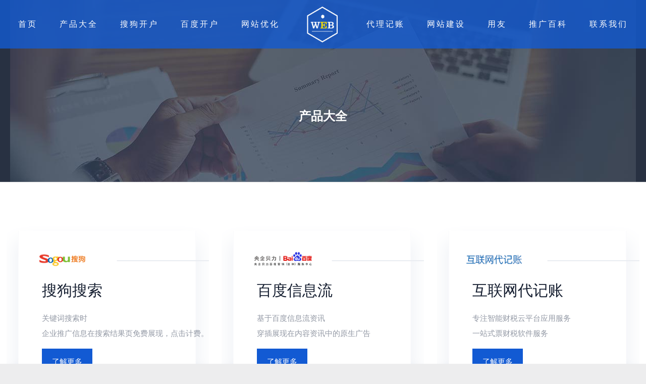

--- FILE ---
content_type: text/html; charset=UTF-8
request_url: http://sogoutuiguang.net/product
body_size: 19758
content:
<!DOCTYPE html>
<html class="no-js" lang="zh-CN" itemscope itemtype="http://schema.org/WebPage">

<!-- head -->
<head>

<!-- meta -->
<meta charset="UTF-8" />
<meta name="viewport" content="width=device-width, initial-scale=1, maximum-scale=1" />
<meta name="description" content="公司凭借现代化的企业管理手段与良好高效的团队，不断发挥自身优势和整合行业资源，利用丰富的技术经验，向客户提供更专业、更优质、更全面的一站式网络营销服务" />
<meta name="keywords" content="搜狗推广|搜狗竞价|搜狗开户|百度竞价|百度开户|财税|代理记账|网页设计|腾讯推广|广点通|微博粉丝通|朋友圈广告|微信公众平台|网站优化|用友|喜马拉雅|触宝|快手|抖音|今日头条|广点通|妈妈网|大姨妈|oppo|vivo" />
<link rel="alternate" hreflang="zh-cn" href="http://sogoutuiguang.net/product" />

<link rel="shortcut icon" href="/wp-content/uploads/2019/09/20190903074055548.png" />
<link rel="apple-touch-icon" href="/wp-content/uploads/2019/09/20190903074055548.png" />

<!-- wp_head() -->
<title>产品大全 &#8211; 长春中网互联技术有限公司</title>
<!-- script | dynamic -->
<script id="mfn-dnmc-config-js">
//<![CDATA[
window.mfn = {mobile_init:1240,nicescroll:40,parallax:"translate3d",responsive:1,retina_js:0};
window.mfn_lightbox = {disable:false,disableMobile:false,title:false,};
window.mfn_sliders = {blog:0,clients:0,offer:0,portfolio:0,shop:0,slider:0,testimonials:0};
//]]>
</script>
<link rel='dns-prefetch' href='//s.w.org' />
<link rel="alternate" type="application/rss+xml" title="长春中网互联技术有限公司 &raquo; Feed" href="http://sogoutuiguang.net/feed" />
<link rel="alternate" type="application/rss+xml" title="长春中网互联技术有限公司 &raquo; 评论Feed" href="http://sogoutuiguang.net/comments/feed" />
<link rel='stylesheet' id='wp-block-library-css'  href='http://sogoutuiguang.net/wp-includes/css/dist/block-library/style.min.css?ver=5.2.18' type='text/css' media='all' />
<link rel='stylesheet' id='contact-form-7-css'  href='http://sogoutuiguang.net/wp-content/plugins/contact-form-7/includes/css/styles.css?ver=5.1.9' type='text/css' media='all' />
<link rel='stylesheet' id='rs-plugin-settings-css'  href='http://sogoutuiguang.net/wp-content/plugins/revslider/public/assets/css/settings.css?ver=5.4.8' type='text/css' media='all' />
<style id='rs-plugin-settings-inline-css' type='text/css'>
#rs-demo-id {}
</style>
<link rel='stylesheet' id='style-css'  href='http://sogoutuiguang.net/wp-content/themes/betheme/style.css?ver=20.9.5.4' type='text/css' media='all' />
<link rel='stylesheet' id='mfn-base-css'  href='http://sogoutuiguang.net/wp-content/themes/betheme/css/base.css?ver=20.9.5.4' type='text/css' media='all' />
<link rel='stylesheet' id='mfn-layout-css'  href='http://sogoutuiguang.net/wp-content/themes/betheme/css/layout.css?ver=20.9.5.4' type='text/css' media='all' />
<link rel='stylesheet' id='mfn-shortcodes-css'  href='http://sogoutuiguang.net/wp-content/themes/betheme/css/shortcodes.css?ver=20.9.5.4' type='text/css' media='all' />
<link rel='stylesheet' id='mfn-animations-css'  href='http://sogoutuiguang.net/wp-content/themes/betheme/assets/animations/animations.min.css?ver=20.9.5.4' type='text/css' media='all' />
<link rel='stylesheet' id='mfn-jquery-ui-css'  href='http://sogoutuiguang.net/wp-content/themes/betheme/assets/ui/jquery.ui.all.css?ver=20.9.5.4' type='text/css' media='all' />
<link rel='stylesheet' id='mfn-jplayer-css'  href='http://sogoutuiguang.net/wp-content/themes/betheme/assets/jplayer/css/jplayer.blue.monday.css?ver=20.9.5.4' type='text/css' media='all' />
<link rel='stylesheet' id='mfn-responsive-css'  href='http://sogoutuiguang.net/wp-content/themes/betheme/css/responsive.css?ver=20.9.5.4' type='text/css' media='all' />
<script type='text/javascript' src='http://sogoutuiguang.net/wp-includes/js/jquery/jquery.js?ver=1.12.4-wp'></script>
<script type='text/javascript' src='http://sogoutuiguang.net/wp-includes/js/jquery/jquery-migrate.min.js?ver=1.4.1'></script>
<script type='text/javascript' src='http://sogoutuiguang.net/wp-content/plugins/revslider/public/assets/js/jquery.themepunch.tools.min.js?ver=5.4.8'></script>
<script type='text/javascript' src='http://sogoutuiguang.net/wp-content/plugins/revslider/public/assets/js/jquery.themepunch.revolution.min.js?ver=5.4.8'></script>
<link rel='https://api.w.org/' href='http://sogoutuiguang.net/wp-json/' />
<link rel="EditURI" type="application/rsd+xml" title="RSD" href="http://sogoutuiguang.net/xmlrpc.php?rsd" />
<link rel="wlwmanifest" type="application/wlwmanifest+xml" href="http://sogoutuiguang.net/wp-includes/wlwmanifest.xml" /> 
<meta name="generator" content="WordPress 5.2.18" />
<link rel="canonical" href="http://sogoutuiguang.net/product" />
<link rel='shortlink' href='http://sogoutuiguang.net/?p=13' />
<link rel="alternate" type="application/json+oembed" href="http://sogoutuiguang.net/wp-json/oembed/1.0/embed?url=http%3A%2F%2Fsogoutuiguang.net%2Fproduct" />
<link rel="alternate" type="text/xml+oembed" href="http://sogoutuiguang.net/wp-json/oembed/1.0/embed?url=http%3A%2F%2Fsogoutuiguang.net%2Fproduct&#038;format=xml" />
<!-- style | background -->
<style id="mfn-dnmc-bg-css">
body:not(.template-slider) #Header_wrapper{background-image:url(http://sogoutuiguang.net/wp-content/uploads/2018/03/home_accountant2_header2.jpg)}
</style>
<!-- style | dynamic -->
<style id="mfn-dnmc-style-css">
@media only screen and (min-width: 1240px){body:not(.header-simple) #Top_bar #menu{display:block!important}.tr-menu #Top_bar #menu{background:none!important}#Top_bar .menu > li > ul.mfn-megamenu{width:984px}#Top_bar .menu > li > ul.mfn-megamenu > li{float:left}#Top_bar .menu > li > ul.mfn-megamenu > li.mfn-megamenu-cols-1{width:100%}#Top_bar .menu > li > ul.mfn-megamenu > li.mfn-megamenu-cols-2{width:50%}#Top_bar .menu > li > ul.mfn-megamenu > li.mfn-megamenu-cols-3{width:33.33%}#Top_bar .menu > li > ul.mfn-megamenu > li.mfn-megamenu-cols-4{width:25%}#Top_bar .menu > li > ul.mfn-megamenu > li.mfn-megamenu-cols-5{width:20%}#Top_bar .menu > li > ul.mfn-megamenu > li.mfn-megamenu-cols-6{width:16.66%}#Top_bar .menu > li > ul.mfn-megamenu > li > ul{display:block!important;position:inherit;left:auto;top:auto;border-width:0 1px 0 0}#Top_bar .menu > li > ul.mfn-megamenu > li:last-child > ul{border:0}#Top_bar .menu > li > ul.mfn-megamenu > li > ul li{width:auto}#Top_bar .menu > li > ul.mfn-megamenu a.mfn-megamenu-title{text-transform:uppercase;font-weight:400;background:none}#Top_bar .menu > li > ul.mfn-megamenu a .menu-arrow{display:none}.menuo-right #Top_bar .menu > li > ul.mfn-megamenu{left:auto;right:0}.menuo-right #Top_bar .menu > li > ul.mfn-megamenu-bg{box-sizing:border-box}#Top_bar .menu > li > ul.mfn-megamenu-bg{padding:20px 166px 20px 20px;background-repeat:no-repeat;background-position:right bottom}.rtl #Top_bar .menu > li > ul.mfn-megamenu-bg{padding-left:166px;padding-right:20px;background-position:left bottom}#Top_bar .menu > li > ul.mfn-megamenu-bg > li{background:none}#Top_bar .menu > li > ul.mfn-megamenu-bg > li a{border:none}#Top_bar .menu > li > ul.mfn-megamenu-bg > li > ul{background:none!important;-webkit-box-shadow:0 0 0 0;-moz-box-shadow:0 0 0 0;box-shadow:0 0 0 0}.mm-vertical #Top_bar .container{position:relative;}.mm-vertical #Top_bar .top_bar_left{position:static;}.mm-vertical #Top_bar .menu > li ul{box-shadow:0 0 0 0 transparent!important;background-image:none;}.mm-vertical #Top_bar .menu > li > ul.mfn-megamenu{width:98%!important;margin:0 1%;padding:20px 0;}.mm-vertical.header-plain #Top_bar .menu > li > ul.mfn-megamenu{width:100%!important;margin:0;}.mm-vertical #Top_bar .menu > li > ul.mfn-megamenu > li{display:table-cell;float:none!important;width:10%;padding:0 15px;border-right:1px solid rgba(0, 0, 0, 0.05);}.mm-vertical #Top_bar .menu > li > ul.mfn-megamenu > li:last-child{border-right-width:0}.mm-vertical #Top_bar .menu > li > ul.mfn-megamenu > li.hide-border{border-right-width:0}.mm-vertical #Top_bar .menu > li > ul.mfn-megamenu > li a{border-bottom-width:0;padding:9px 15px;line-height:120%;}.mm-vertical #Top_bar .menu > li > ul.mfn-megamenu a.mfn-megamenu-title{font-weight:700;}.rtl .mm-vertical #Top_bar .menu > li > ul.mfn-megamenu > li:first-child{border-right-width:0}.rtl .mm-vertical #Top_bar .menu > li > ul.mfn-megamenu > li:last-child{border-right-width:1px}.header-plain:not(.menuo-right) #Header .top_bar_left{width:auto!important}.header-stack.header-center #Top_bar #menu{display:inline-block!important}.header-simple #Top_bar #menu{display:none;height:auto;width:300px;bottom:auto;top:100%;right:1px;position:absolute;margin:0}.header-simple #Header a.responsive-menu-toggle{display:block;right:10px}.header-simple #Top_bar #menu > ul{width:100%;float:left}.header-simple #Top_bar #menu ul li{width:100%;padding-bottom:0;border-right:0;position:relative}.header-simple #Top_bar #menu ul li a{padding:0 20px;margin:0;display:block;height:auto;line-height:normal;border:none}.header-simple #Top_bar #menu ul li a:after{display:none}.header-simple #Top_bar #menu ul li a span{border:none;line-height:44px;display:inline;padding:0}.header-simple #Top_bar #menu ul li.submenu .menu-toggle{display:block;position:absolute;right:0;top:0;width:44px;height:44px;line-height:44px;font-size:30px;font-weight:300;text-align:center;cursor:pointer;color:#444;opacity:0.33;}.header-simple #Top_bar #menu ul li.submenu .menu-toggle:after{content:"+"}.header-simple #Top_bar #menu ul li.hover > .menu-toggle:after{content:"-"}.header-simple #Top_bar #menu ul li.hover a{border-bottom:0}.header-simple #Top_bar #menu ul.mfn-megamenu li .menu-toggle{display:none}.header-simple #Top_bar #menu ul li ul{position:relative!important;left:0!important;top:0;padding:0;margin:0!important;width:auto!important;background-image:none}.header-simple #Top_bar #menu ul li ul li{width:100%!important;display:block;padding:0;}.header-simple #Top_bar #menu ul li ul li a{padding:0 20px 0 30px}.header-simple #Top_bar #menu ul li ul li a .menu-arrow{display:none}.header-simple #Top_bar #menu ul li ul li a span{padding:0}.header-simple #Top_bar #menu ul li ul li a span:after{display:none!important}.header-simple #Top_bar .menu > li > ul.mfn-megamenu a.mfn-megamenu-title{text-transform:uppercase;font-weight:400}.header-simple #Top_bar .menu > li > ul.mfn-megamenu > li > ul{display:block!important;position:inherit;left:auto;top:auto}.header-simple #Top_bar #menu ul li ul li ul{border-left:0!important;padding:0;top:0}.header-simple #Top_bar #menu ul li ul li ul li a{padding:0 20px 0 40px}.rtl.header-simple #Top_bar #menu{left:1px;right:auto}.rtl.header-simple #Top_bar a.responsive-menu-toggle{left:10px;right:auto}.rtl.header-simple #Top_bar #menu ul li.submenu .menu-toggle{left:0;right:auto}.rtl.header-simple #Top_bar #menu ul li ul{left:auto!important;right:0!important}.rtl.header-simple #Top_bar #menu ul li ul li a{padding:0 30px 0 20px}.rtl.header-simple #Top_bar #menu ul li ul li ul li a{padding:0 40px 0 20px}.menu-highlight #Top_bar .menu > li{margin:0 2px}.menu-highlight:not(.header-creative) #Top_bar .menu > li > a{margin:20px 0;padding:0;-webkit-border-radius:5px;border-radius:5px}.menu-highlight #Top_bar .menu > li > a:after{display:none}.menu-highlight #Top_bar .menu > li > a span:not(.description){line-height:50px}.menu-highlight #Top_bar .menu > li > a span.description{display:none}.menu-highlight.header-stack #Top_bar .menu > li > a{margin:10px 0!important}.menu-highlight.header-stack #Top_bar .menu > li > a span:not(.description){line-height:40px}.menu-highlight.header-transparent #Top_bar .menu > li > a{margin:5px 0}.menu-highlight.header-simple #Top_bar #menu ul li,.menu-highlight.header-creative #Top_bar #menu ul li{margin:0}.menu-highlight.header-simple #Top_bar #menu ul li > a,.menu-highlight.header-creative #Top_bar #menu ul li > a{-webkit-border-radius:0;border-radius:0}.menu-highlight:not(.header-fixed):not(.header-simple) #Top_bar.is-sticky .menu > li > a{margin:10px 0!important;padding:5px 0!important}.menu-highlight:not(.header-fixed):not(.header-simple) #Top_bar.is-sticky .menu > li > a span{line-height:30px!important}.header-modern.menu-highlight.menuo-right .menu_wrapper{margin-right:20px}.menu-line-below #Top_bar .menu > li > a:after{top:auto;bottom:-4px}.menu-line-below #Top_bar.is-sticky .menu > li > a:after{top:auto;bottom:-4px}.menu-line-below-80 #Top_bar:not(.is-sticky) .menu > li > a:after{height:4px;left:10%;top:50%;margin-top:20px;width:80%}.menu-line-below-80-1 #Top_bar:not(.is-sticky) .menu > li > a:after{height:1px;left:10%;top:50%;margin-top:20px;width:80%}.menu-link-color #Top_bar .menu > li > a:after{display:none!important}.menu-arrow-top #Top_bar .menu > li > a:after{background:none repeat scroll 0 0 rgba(0,0,0,0)!important;border-color:#ccc transparent transparent;border-style:solid;border-width:7px 7px 0;display:block;height:0;left:50%;margin-left:-7px;top:0!important;width:0}.menu-arrow-top.header-transparent #Top_bar .menu > li > a:after,.menu-arrow-top.header-plain #Top_bar .menu > li > a:after{display:none}.menu-arrow-top #Top_bar.is-sticky .menu > li > a:after{top:0!important}.menu-arrow-bottom #Top_bar .menu > li > a:after{background:none!important;border-color:transparent transparent #ccc;border-style:solid;border-width:0 7px 7px;display:block;height:0;left:50%;margin-left:-7px;top:auto;bottom:0;width:0}.menu-arrow-bottom.header-transparent #Top_bar .menu > li > a:after,.menu-arrow-bottom.header-plain #Top_bar .menu > li > a:after{display:none}.menu-arrow-bottom #Top_bar.is-sticky .menu > li > a:after{top:auto;bottom:0}.menuo-no-borders #Top_bar .menu > li > a span{border-width:0!important}.menuo-no-borders #Header_creative #Top_bar .menu > li > a span{border-bottom-width:0}.menuo-no-borders.header-plain #Top_bar a#header_cart,.menuo-no-borders.header-plain #Top_bar a#search_button,.menuo-no-borders.header-plain #Top_bar .wpml-languages,.menuo-no-borders.header-plain #Top_bar a.action_button{border-width:0}.menuo-right #Top_bar .menu_wrapper{float:right}.menuo-right.header-stack:not(.header-center) #Top_bar .menu_wrapper{margin-right:150px}body.header-creative{padding-left:50px}body.header-creative.header-open{padding-left:250px}body.error404,body.under-construction,body.template-blank{padding-left:0!important}.header-creative.footer-fixed #Footer,.header-creative.footer-sliding #Footer,.header-creative.footer-stick #Footer.is-sticky{box-sizing:border-box;padding-left:50px;}.header-open.footer-fixed #Footer,.header-open.footer-sliding #Footer,.header-creative.footer-stick #Footer.is-sticky{padding-left:250px;}.header-rtl.header-creative.footer-fixed #Footer,.header-rtl.header-creative.footer-sliding #Footer,.header-rtl.header-creative.footer-stick #Footer.is-sticky{padding-left:0;padding-right:50px;}.header-rtl.header-open.footer-fixed #Footer,.header-rtl.header-open.footer-sliding #Footer,.header-rtl.header-creative.footer-stick #Footer.is-sticky{padding-right:250px;}#Header_creative{background-color:#fff;position:fixed;width:250px;height:100%;left:-200px;top:0;z-index:9002;-webkit-box-shadow:2px 0 4px 2px rgba(0,0,0,.15);box-shadow:2px 0 4px 2px rgba(0,0,0,.15)}#Header_creative .container{width:100%}#Header_creative .creative-wrapper{opacity:0;margin-right:50px}#Header_creative a.creative-menu-toggle{display:block;width:34px;height:34px;line-height:34px;font-size:22px;text-align:center;position:absolute;top:10px;right:8px;border-radius:3px}.admin-bar #Header_creative a.creative-menu-toggle{top:42px}#Header_creative #Top_bar{position:static;width:100%}#Header_creative #Top_bar .top_bar_left{width:100%!important;float:none}#Header_creative #Top_bar .top_bar_right{width:100%!important;float:none;height:auto;margin-bottom:35px;text-align:center;padding:0 20px;top:0;-webkit-box-sizing:border-box;-moz-box-sizing:border-box;box-sizing:border-box}#Header_creative #Top_bar .top_bar_right:before{display:none}#Header_creative #Top_bar .top_bar_right_wrapper{top:0}#Header_creative #Top_bar .logo{float:none;text-align:center;margin:15px 0}#Header_creative #Top_bar #menu{background-color:transparent}#Header_creative #Top_bar .menu_wrapper{float:none;margin:0 0 30px}#Header_creative #Top_bar .menu > li{width:100%;float:none;position:relative}#Header_creative #Top_bar .menu > li > a{padding:0;text-align:center}#Header_creative #Top_bar .menu > li > a:after{display:none}#Header_creative #Top_bar .menu > li > a span{border-right:0;border-bottom-width:1px;line-height:38px}#Header_creative #Top_bar .menu li ul{left:100%;right:auto;top:0;box-shadow:2px 2px 2px 0 rgba(0,0,0,0.03);-webkit-box-shadow:2px 2px 2px 0 rgba(0,0,0,0.03)}#Header_creative #Top_bar .menu > li > ul.mfn-megamenu{margin:0;width:700px!important;}#Header_creative #Top_bar .menu > li > ul.mfn-megamenu > li > ul{left:0}#Header_creative #Top_bar .menu li ul li a{padding-top:9px;padding-bottom:8px}#Header_creative #Top_bar .menu li ul li ul{top:0}#Header_creative #Top_bar .menu > li > a span.description{display:block;font-size:13px;line-height:28px!important;clear:both}#Header_creative #Top_bar .search_wrapper{left:100%;top:auto;bottom:0}#Header_creative #Top_bar a#header_cart{display:inline-block;float:none;top:3px}#Header_creative #Top_bar a#search_button{display:inline-block;float:none;top:3px}#Header_creative #Top_bar .wpml-languages{display:inline-block;float:none;top:0}#Header_creative #Top_bar .wpml-languages.enabled:hover a.active{padding-bottom:11px}#Header_creative #Top_bar .action_button{display:inline-block;float:none;top:16px;margin:0}#Header_creative #Top_bar .banner_wrapper{display:block;text-align:center}#Header_creative #Top_bar .banner_wrapper img{max-width:100%;height:auto;display:inline-block}#Header_creative #Action_bar{display:none;position:absolute;bottom:0;top:auto;clear:both;padding:0 20px;box-sizing:border-box}#Header_creative #Action_bar .social{float:none;text-align:center;padding:5px 0 15px}#Header_creative #Action_bar .social li{margin-bottom:2px}#Header_creative .social li a{color:rgba(0,0,0,.5)}#Header_creative .social li a:hover{color:#000}#Header_creative .creative-social{position:absolute;bottom:10px;right:0;width:50px}#Header_creative .creative-social li{display:block;float:none;width:100%;text-align:center;margin-bottom:5px}.header-creative .fixed-nav.fixed-nav-prev{margin-left:50px}.header-creative.header-open .fixed-nav.fixed-nav-prev{margin-left:250px}.menuo-last #Header_creative #Top_bar .menu li.last ul{top:auto;bottom:0}.header-open #Header_creative{left:0}.header-open #Header_creative .creative-wrapper{opacity:1;margin:0!important;}.header-open #Header_creative .creative-menu-toggle,.header-open #Header_creative .creative-social{display:none}.header-open #Header_creative #Action_bar{display:block}body.header-rtl.header-creative{padding-left:0;padding-right:50px}.header-rtl #Header_creative{left:auto;right:-200px}.header-rtl.nice-scroll #Header_creative{margin-right:10px}.header-rtl #Header_creative .creative-wrapper{margin-left:50px;margin-right:0}.header-rtl #Header_creative a.creative-menu-toggle{left:8px;right:auto}.header-rtl #Header_creative .creative-social{left:0;right:auto}.header-rtl #Footer #back_to_top.sticky{right:125px}.header-rtl #popup_contact{right:70px}.header-rtl #Header_creative #Top_bar .menu li ul{left:auto;right:100%}.header-rtl #Header_creative #Top_bar .search_wrapper{left:auto;right:100%;}.header-rtl .fixed-nav.fixed-nav-prev{margin-left:0!important}.header-rtl .fixed-nav.fixed-nav-next{margin-right:50px}body.header-rtl.header-creative.header-open{padding-left:0;padding-right:250px!important}.header-rtl.header-open #Header_creative{left:auto;right:0}.header-rtl.header-open #Footer #back_to_top.sticky{right:325px}.header-rtl.header-open #popup_contact{right:270px}.header-rtl.header-open .fixed-nav.fixed-nav-next{margin-right:250px}#Header_creative.active{left:-1px;}.header-rtl #Header_creative.active{left:auto;right:-1px;}#Header_creative.active .creative-wrapper{opacity:1;margin:0}.header-creative .vc_row[data-vc-full-width]{padding-left:50px}.header-creative.header-open .vc_row[data-vc-full-width]{padding-left:250px}.header-open .vc_parallax .vc_parallax-inner { left:auto; width: calc(100% - 250px); }.header-open.header-rtl .vc_parallax .vc_parallax-inner { left:0; right:auto; }#Header_creative.scroll{height:100%;overflow-y:auto}#Header_creative.scroll:not(.dropdown) .menu li ul{display:none!important}#Header_creative.scroll #Action_bar{position:static}#Header_creative.dropdown{outline:none}#Header_creative.dropdown #Top_bar .menu_wrapper{float:left}#Header_creative.dropdown #Top_bar #menu ul li{position:relative;float:left}#Header_creative.dropdown #Top_bar #menu ul li a:after{display:none}#Header_creative.dropdown #Top_bar #menu ul li a span{line-height:38px;padding:0}#Header_creative.dropdown #Top_bar #menu ul li.submenu .menu-toggle{display:block;position:absolute;right:0;top:0;width:38px;height:38px;line-height:38px;font-size:26px;font-weight:300;text-align:center;cursor:pointer;color:#444;opacity:0.33;}#Header_creative.dropdown #Top_bar #menu ul li.submenu .menu-toggle:after{content:"+"}#Header_creative.dropdown #Top_bar #menu ul li.hover > .menu-toggle:after{content:"-"}#Header_creative.dropdown #Top_bar #menu ul li.hover a{border-bottom:0}#Header_creative.dropdown #Top_bar #menu ul.mfn-megamenu li .menu-toggle{display:none}#Header_creative.dropdown #Top_bar #menu ul li ul{position:relative!important;left:0!important;top:0;padding:0;margin-left:0!important;width:auto!important;background-image:none}#Header_creative.dropdown #Top_bar #menu ul li ul li{width:100%!important}#Header_creative.dropdown #Top_bar #menu ul li ul li a{padding:0 10px;text-align:center}#Header_creative.dropdown #Top_bar #menu ul li ul li a .menu-arrow{display:none}#Header_creative.dropdown #Top_bar #menu ul li ul li a span{padding:0}#Header_creative.dropdown #Top_bar #menu ul li ul li a span:after{display:none!important}#Header_creative.dropdown #Top_bar .menu > li > ul.mfn-megamenu a.mfn-megamenu-title{text-transform:uppercase;font-weight:400}#Header_creative.dropdown #Top_bar .menu > li > ul.mfn-megamenu > li > ul{display:block!important;position:inherit;left:auto;top:auto}#Header_creative.dropdown #Top_bar #menu ul li ul li ul{border-left:0!important;padding:0;top:0}#Header_creative{transition: left .5s ease-in-out, right .5s ease-in-out;}#Header_creative .creative-wrapper{transition: opacity .5s ease-in-out, margin 0s ease-in-out .5s;}#Header_creative.active .creative-wrapper{transition: opacity .5s ease-in-out, margin 0s ease-in-out;}}@media only screen and (min-width: 768px){#Top_bar.is-sticky{position:fixed!important;width:100%;left:0;top:-60px;height:60px;z-index:701;background:#fff;opacity:.97;filter:alpha(opacity = 97);-webkit-box-shadow:0 2px 5px 0 rgba(0,0,0,0.1);-moz-box-shadow:0 2px 5px 0 rgba(0,0,0,0.1);box-shadow:0 2px 5px 0 rgba(0,0,0,0.1)}.layout-boxed.header-boxed #Top_bar.is-sticky{max-width:1240px;left:50%;-webkit-transform:translateX(-50%);transform:translateX(-50%)}.layout-boxed.header-boxed.nice-scroll #Top_bar.is-sticky{margin-left:-5px}#Top_bar.is-sticky .top_bar_left,#Top_bar.is-sticky .top_bar_right,#Top_bar.is-sticky .top_bar_right:before{background:none}#Top_bar.is-sticky .top_bar_right{top:-4px;height:auto;}#Top_bar.is-sticky .top_bar_right_wrapper{top:15px}.header-plain #Top_bar.is-sticky .top_bar_right_wrapper{top:0}#Top_bar.is-sticky .logo{width:auto;margin:0 30px 0 20px;padding:0}#Top_bar.is-sticky #logo{padding:5px 0!important;height:50px!important;line-height:50px!important}.logo-no-sticky-padding #Top_bar.is-sticky #logo{height:60px!important;line-height:60px!important}#Top_bar.is-sticky #logo img.logo-main{display:none}#Top_bar.is-sticky #logo img.logo-sticky{display:inline;max-height:35px;}#Top_bar.is-sticky .menu_wrapper{clear:none}#Top_bar.is-sticky .menu_wrapper .menu > li > a{padding:15px 0}#Top_bar.is-sticky .menu > li > a,#Top_bar.is-sticky .menu > li > a span{line-height:30px}#Top_bar.is-sticky .menu > li > a:after{top:auto;bottom:-4px}#Top_bar.is-sticky .menu > li > a span.description{display:none}#Top_bar.is-sticky .secondary_menu_wrapper,#Top_bar.is-sticky .banner_wrapper{display:none}.header-overlay #Top_bar.is-sticky{display:none}.sticky-dark #Top_bar.is-sticky{background:rgba(0,0,0,.8)}.sticky-dark #Top_bar.is-sticky #menu{background:rgba(0,0,0,.8)}.sticky-dark #Top_bar.is-sticky .menu > li > a{color:#fff}.sticky-dark #Top_bar.is-sticky .top_bar_right a{color:rgba(255,255,255,.5)}.sticky-dark #Top_bar.is-sticky .wpml-languages a.active,.sticky-dark #Top_bar.is-sticky .wpml-languages ul.wpml-lang-dropdown{background:rgba(0,0,0,0.3);border-color:rgba(0,0,0,0.1)}}@media only screen and (max-width: 1239px){#Top_bar #menu{display:none;height:auto;width:300px;bottom:auto;top:100%;right:1px;position:absolute;margin:0}#Top_bar a.responsive-menu-toggle{display:block}#Top_bar #menu > ul{width:100%;float:left}#Top_bar #menu ul li{width:100%;padding-bottom:0;border-right:0;position:relative}#Top_bar #menu ul li a{padding:0 25px;margin:0;display:block;height:auto;line-height:normal;border:none}#Top_bar #menu ul li a:after{display:none}#Top_bar #menu ul li a span{border:none;line-height:44px;display:inline;padding:0}#Top_bar #menu ul li a span.description{margin:0 0 0 5px}#Top_bar #menu ul li.submenu .menu-toggle{display:block;position:absolute;right:15px;top:0;width:44px;height:44px;line-height:44px;font-size:30px;font-weight:300;text-align:center;cursor:pointer;color:#444;opacity:0.33;}#Top_bar #menu ul li.submenu .menu-toggle:after{content:"+"}#Top_bar #menu ul li.hover > .menu-toggle:after{content:"-"}#Top_bar #menu ul li.hover a{border-bottom:0}#Top_bar #menu ul li a span:after{display:none!important}#Top_bar #menu ul.mfn-megamenu li .menu-toggle{display:none}#Top_bar #menu ul li ul{position:relative!important;left:0!important;top:0;padding:0;margin-left:0!important;width:auto!important;background-image:none!important;box-shadow:0 0 0 0 transparent!important;-webkit-box-shadow:0 0 0 0 transparent!important}#Top_bar #menu ul li ul li{width:100%!important}#Top_bar #menu ul li ul li a{padding:0 20px 0 35px}#Top_bar #menu ul li ul li a .menu-arrow{display:none}#Top_bar #menu ul li ul li a span{padding:0}#Top_bar #menu ul li ul li a span:after{display:none!important}#Top_bar .menu > li > ul.mfn-megamenu a.mfn-megamenu-title{text-transform:uppercase;font-weight:400}#Top_bar .menu > li > ul.mfn-megamenu > li > ul{display:block!important;position:inherit;left:auto;top:auto}#Top_bar #menu ul li ul li ul{border-left:0!important;padding:0;top:0}#Top_bar #menu ul li ul li ul li a{padding:0 20px 0 45px}.rtl #Top_bar #menu{left:1px;right:auto}.rtl #Top_bar a.responsive-menu-toggle{left:20px;right:auto}.rtl #Top_bar #menu ul li.submenu .menu-toggle{left:15px;right:auto;border-left:none;border-right:1px solid #eee}.rtl #Top_bar #menu ul li ul{left:auto!important;right:0!important}.rtl #Top_bar #menu ul li ul li a{padding:0 30px 0 20px}.rtl #Top_bar #menu ul li ul li ul li a{padding:0 40px 0 20px}.header-stack .menu_wrapper a.responsive-menu-toggle{position:static!important;margin:11px 0!important}.header-stack .menu_wrapper #menu{left:0;right:auto}.rtl.header-stack #Top_bar #menu{left:auto;right:0}.admin-bar #Header_creative{top:32px}.header-creative.layout-boxed{padding-top:85px}.header-creative.layout-full-width #Wrapper{padding-top:60px}#Header_creative{position:fixed;width:100%;left:0!important;top:0;z-index:1001}#Header_creative .creative-wrapper{display:block!important;opacity:1!important}#Header_creative .creative-menu-toggle,#Header_creative .creative-social{display:none!important;opacity:1!important;filter:alpha(opacity=100)!important}#Header_creative #Top_bar{position:static;width:100%}#Header_creative #Top_bar #logo{height:50px;line-height:50px;padding:5px 0}#Header_creative #Top_bar #logo img.logo-sticky{max-height:40px!important}#Header_creative #logo img.logo-main{display:none}#Header_creative #logo img.logo-sticky{display:inline-block}.logo-no-sticky-padding #Header_creative #Top_bar #logo{height:60px;line-height:60px;padding:0}.logo-no-sticky-padding #Header_creative #Top_bar #logo img.logo-sticky{max-height:60px!important}#Header_creative #Action_bar{display:none}#Header_creative #Top_bar .top_bar_right{height:60px;top:0}#Header_creative #Top_bar .top_bar_right:before{display:none}#Header_creative #Top_bar .top_bar_right_wrapper{top:0;padding-top:9px}#Header_creative.scroll{overflow:visible!important}}#Header_wrapper, #Intro {background-color: #283142;}#Subheader {background-color: rgba(247, 247, 247, 0);}.header-classic #Action_bar, .header-fixed #Action_bar, .header-plain #Action_bar, .header-split #Action_bar, .header-stack #Action_bar {background-color: #292b33;}#Sliding-top {background-color: #545454;}#Sliding-top a.sliding-top-control {border-right-color: #545454;}#Sliding-top.st-center a.sliding-top-control,#Sliding-top.st-left a.sliding-top-control {border-top-color: #545454;}#Footer {background-color: #292b33;}body, ul.timeline_items, .icon_box a .desc, .icon_box a:hover .desc, .feature_list ul li a, .list_item a, .list_item a:hover,.widget_recent_entries ul li a, .flat_box a, .flat_box a:hover, .story_box .desc, .content_slider.carouselul li a .title,.content_slider.flat.description ul li .desc, .content_slider.flat.description ul li a .desc, .post-nav.minimal a i {color: #9298a4;}.post-nav.minimal a svg {fill: #9298a4;}.themecolor, .opening_hours .opening_hours_wrapper li span, .fancy_heading_icon .icon_top,.fancy_heading_arrows .icon-right-dir, .fancy_heading_arrows .icon-left-dir, .fancy_heading_line .title,.button-love a.mfn-love, .format-link .post-title .icon-link, .pager-single > span, .pager-single a:hover,.widget_meta ul, .widget_pages ul, .widget_rss ul, .widget_mfn_recent_comments ul li:after, .widget_archive ul,.widget_recent_comments ul li:after, .widget_nav_menu ul, .woocommerce ul.products li.product .price, .shop_slider .shop_slider_ul li .item_wrapper .price,.woocommerce-page ul.products li.product .price, .widget_price_filter .price_label .from, .widget_price_filter .price_label .to,.woocommerce ul.product_list_widget li .quantity .amount, .woocommerce .product div.entry-summary .price, .woocommerce .star-rating span,#Error_404 .error_pic i, .style-simple #Filters .filters_wrapper ul li a:hover, .style-simple #Filters .filters_wrapper ul li.current-cat a,.style-simple .quick_fact .title {color: #125ad3;}.themebg,#comments .commentlist > li .reply a.comment-reply-link,#Filters .filters_wrapper ul li a:hover,#Filters .filters_wrapper ul li.current-cat a,.fixed-nav .arrow,.offer_thumb .slider_pagination a:before,.offer_thumb .slider_pagination a.selected:after,.pager .pages a:hover,.pager .pages a.active,.pager .pages span.page-numbers.current,.pager-single span:after,.portfolio_group.exposure .portfolio-item .desc-inner .line,.Recent_posts ul li .desc:after,.Recent_posts ul li .photo .c,.slider_pagination a.selected,.slider_pagination .slick-active a,.slider_pagination a.selected:after,.slider_pagination .slick-active a:after,.testimonials_slider .slider_images,.testimonials_slider .slider_images a:after,.testimonials_slider .slider_images:before,#Top_bar a#header_cart span,.widget_categories ul,.widget_mfn_menu ul li a:hover,.widget_mfn_menu ul li.current-menu-item:not(.current-menu-ancestor) > a,.widget_mfn_menu ul li.current_page_item:not(.current_page_ancestor) > a,.widget_product_categories ul,.widget_recent_entries ul li:after,.woocommerce-account table.my_account_orders .order-number a,.woocommerce-MyAccount-navigation ul li.is-active a,.style-simple .accordion .question:after,.style-simple .faq .question:after,.style-simple .icon_box .desc_wrapper .title:before,.style-simple #Filters .filters_wrapper ul li a:after,.style-simple .article_box .desc_wrapper p:after,.style-simple .sliding_box .desc_wrapper:after,.style-simple .trailer_box:hover .desc,.tp-bullets.simplebullets.round .bullet.selected,.tp-bullets.simplebullets.round .bullet.selected:after,.tparrows.default,.tp-bullets.tp-thumbs .bullet.selected:after{background-color: #125ad3;}.Latest_news ul li .photo, .Recent_posts.blog_news ul li .photo, .style-simple .opening_hours .opening_hours_wrapper li label,.style-simple .timeline_items li:hover h3, .style-simple .timeline_items li:nth-child(even):hover h3,.style-simple .timeline_items li:hover .desc, .style-simple .timeline_items li:nth-child(even):hover,.style-simple .offer_thumb .slider_pagination a.selected {border-color: #125ad3;}a {color: #125ad3;}a:hover {color: #ffffff;}*::-moz-selection {background-color: #0095eb;color: white;}*::selection {background-color: #0095eb;color: white;}.blockquote p.author span, .counter .desc_wrapper .title, .article_box .desc_wrapper p, .team .desc_wrapper p.subtitle,.pricing-box .plan-header p.subtitle, .pricing-box .plan-header .price sup.period, .chart_box p, .fancy_heading .inside,.fancy_heading_line .slogan, .post-meta, .post-meta a, .post-footer, .post-footer a span.label, .pager .pages a, .button-love a .label,.pager-single a, #comments .commentlist > li .comment-author .says, .fixed-nav .desc .date, .filters_buttons li.label, .Recent_posts ul li a .desc .date,.widget_recent_entries ul li .post-date, .tp_recent_tweets .twitter_time, .widget_price_filter .price_label, .shop-filters .woocommerce-result-count,.woocommerce ul.product_list_widget li .quantity, .widget_shopping_cart ul.product_list_widget li dl, .product_meta .posted_in,.woocommerce .shop_table .product-name .variation > dd, .shipping-calculator-button:after,.shop_slider .shop_slider_ul li .item_wrapper .price del,.testimonials_slider .testimonials_slider_ul li .author span, .testimonials_slider .testimonials_slider_ul li .author span a, .Latest_news ul li .desc_footer,.share-simple-wrapper .icons a {color: #a8a8a8;}h1, h1 a, h1 a:hover, .text-logo #logo { color: #151e30; }h2, h2 a, h2 a:hover { color: #151e30; }h3, h3 a, h3 a:hover { color: #151e30; }h4, h4 a, h4 a:hover, .style-simple .sliding_box .desc_wrapper h4 { color: #151e30; }h5, h5 a, h5 a:hover { color: #151e30; }h6, h6 a, h6 a:hover,a.content_link .title { color: #151e30; }.dropcap, .highlight:not(.highlight_image) {background-color: #125ad3;}a.button, a.tp-button {background-color: #f7f7f7;color: #747474;}.button-stroke a.button, .button-stroke a.button .button_icon i, .button-stroke a.tp-button {border-color: #f7f7f7;color: #747474;}.button-stroke a:hover.button, .button-stroke a:hover.tp-button {background-color: #f7f7f7 !important;color: #fff;}a.button_theme, a.tp-button.button_theme,button, input[type="submit"], input[type="reset"], input[type="button"] {background-color: #125ad3;color: #ffffff;}.button-stroke a.button.button_theme,.button-stroke a.button.button_theme .button_icon i, .button-stroke a.tp-button.button_theme,.button-stroke button, .button-stroke input[type="submit"], .button-stroke input[type="reset"], .button-stroke input[type="button"] {border-color: #125ad3;color: #125ad3 !important;}.button-stroke a.button.button_theme:hover, .button-stroke a.tp-button.button_theme:hover,.button-stroke button:hover, .button-stroke input[type="submit"]:hover, .button-stroke input[type="reset"]:hover, .button-stroke input[type="button"]:hover {background-color: #125ad3 !important;color: #ffffff !important;}a.mfn-link {color: #656B6F;}a.mfn-link-2 span, a:hover.mfn-link-2 span:before, a.hover.mfn-link-2 span:before, a.mfn-link-5 span, a.mfn-link-8:after, a.mfn-link-8:before {background: #125ad3;}a:hover.mfn-link {color: #125ad3;}a.mfn-link-2 span:before, a:hover.mfn-link-4:before, a:hover.mfn-link-4:after, a.hover.mfn-link-4:before, a.hover.mfn-link-4:after, a.mfn-link-5:before, a.mfn-link-7:after, a.mfn-link-7:before {background: #0040ab;}a.mfn-link-6:before {border-bottom-color: #0040ab;}.woocommerce #respond input#submit,.woocommerce a.button,.woocommerce button.button,.woocommerce input.button,.woocommerce #respond input#submit:hover,.woocommerce a.button:hover,.woocommerce button.button:hover,.woocommerce input.button:hover{background-color: #125ad3;color: #fff;}.woocommerce #respond input#submit.alt,.woocommerce a.button.alt,.woocommerce button.button.alt,.woocommerce input.button.alt,.woocommerce #respond input#submit.alt:hover,.woocommerce a.button.alt:hover,.woocommerce button.button.alt:hover,.woocommerce input.button.alt:hover{background-color: #125ad3;color: #fff;}.woocommerce #respond input#submit.disabled,.woocommerce #respond input#submit:disabled,.woocommerce #respond input#submit[disabled]:disabled,.woocommerce a.button.disabled,.woocommerce a.button:disabled,.woocommerce a.button[disabled]:disabled,.woocommerce button.button.disabled,.woocommerce button.button:disabled,.woocommerce button.button[disabled]:disabled,.woocommerce input.button.disabled,.woocommerce input.button:disabled,.woocommerce input.button[disabled]:disabled{background-color: #125ad3;color: #fff;}.woocommerce #respond input#submit.disabled:hover,.woocommerce #respond input#submit:disabled:hover,.woocommerce #respond input#submit[disabled]:disabled:hover,.woocommerce a.button.disabled:hover,.woocommerce a.button:disabled:hover,.woocommerce a.button[disabled]:disabled:hover,.woocommerce button.button.disabled:hover,.woocommerce button.button:disabled:hover,.woocommerce button.button[disabled]:disabled:hover,.woocommerce input.button.disabled:hover,.woocommerce input.button:disabled:hover,.woocommerce input.button[disabled]:disabled:hover{background-color: #125ad3;color: #fff;}.button-stroke.woocommerce-page #respond input#submit,.button-stroke.woocommerce-page a.button,.button-stroke.woocommerce-page button.button,.button-stroke.woocommerce-page input.button{border: 2px solid #125ad3 !important;color: #125ad3 !important;}.button-stroke.woocommerce-page #respond input#submit:hover,.button-stroke.woocommerce-page a.button:hover,.button-stroke.woocommerce-page button.button:hover,.button-stroke.woocommerce-page input.button:hover{background-color: #125ad3 !important;color: #fff !important;}.column_column ul, .column_column ol, .the_content_wrapper ul, .the_content_wrapper ol {color: #737E86;}.hr_color, .hr_color hr, .hr_dots span {color: #125ad3;background: #125ad3;}.hr_zigzag i {color: #125ad3;}.highlight-left:after,.highlight-right:after {background: #125ad3;}@media only screen and (max-width: 767px) {.highlight-left .wrap:first-child,.highlight-right .wrap:last-child {background: #125ad3;}}#Header .top_bar_left, .header-classic #Top_bar, .header-plain #Top_bar, .header-stack #Top_bar, .header-split #Top_bar,.header-fixed #Top_bar, .header-below #Top_bar, #Header_creative, #Top_bar #menu, .sticky-tb-color #Top_bar.is-sticky {background-color: #125ad3;}#Top_bar .wpml-languages a.active, #Top_bar .wpml-languages ul.wpml-lang-dropdown {background-color: #125ad3;}#Top_bar .top_bar_right:before {background-color: #e3e3e3;}#Header .top_bar_right {background-color: #f5f5f5;}#Top_bar .top_bar_right a:not(.action_button) {color: #333333;}a.action_button{background-color: #f7f7f7;color: #747474;}.button-stroke a.action_button{border-color: #f7f7f7;}.button-stroke a.action_button:hover{background-color: #f7f7f7!important;}#Top_bar .menu > li > a,#Top_bar #menu ul li.submenu .menu-toggle {color: #ffffff;}#Top_bar .menu > li.current-menu-item > a,#Top_bar .menu > li.current_page_item > a,#Top_bar .menu > li.current-menu-parent > a,#Top_bar .menu > li.current-page-parent > a,#Top_bar .menu > li.current-menu-ancestor > a,#Top_bar .menu > li.current-page-ancestor > a,#Top_bar .menu > li.current_page_ancestor > a,#Top_bar .menu > li.hover > a {color: #ffffff;}#Top_bar .menu > li a:after {background: #ffffff;}.menuo-arrows #Top_bar .menu > li.submenu > a > span:not(.description)::after {border-top-color: #ffffff;}#Top_bar .menu > li.current-menu-item.submenu > a > span:not(.description)::after,#Top_bar .menu > li.current_page_item.submenu > a > span:not(.description)::after,#Top_bar .menu > li.current-menu-parent.submenu > a > span:not(.description)::after,#Top_bar .menu > li.current-page-parent.submenu > a > span:not(.description)::after,#Top_bar .menu > li.current-menu-ancestor.submenu > a > span:not(.description)::after,#Top_bar .menu > li.current-page-ancestor.submenu > a > span:not(.description)::after,#Top_bar .menu > li.current_page_ancestor.submenu > a > span:not(.description)::after,#Top_bar .menu > li.hover.submenu > a > span:not(.description)::after {border-top-color: #ffffff;}.menu-highlight #Top_bar #menu > ul > li.current-menu-item > a,.menu-highlight #Top_bar #menu > ul > li.current_page_item > a,.menu-highlight #Top_bar #menu > ul > li.current-menu-parent > a,.menu-highlight #Top_bar #menu > ul > li.current-page-parent > a,.menu-highlight #Top_bar #menu > ul > li.current-menu-ancestor > a,.menu-highlight #Top_bar #menu > ul > li.current-page-ancestor > a,.menu-highlight #Top_bar #menu > ul > li.current_page_ancestor > a,.menu-highlight #Top_bar #menu > ul > li.hover > a {background: #F2F2F2;}.menu-arrow-bottom #Top_bar .menu > li > a:after { border-bottom-color: #ffffff;}.menu-arrow-top #Top_bar .menu > li > a:after {border-top-color: #ffffff;}.header-plain #Top_bar .menu > li.current-menu-item > a,.header-plain #Top_bar .menu > li.current_page_item > a,.header-plain #Top_bar .menu > li.current-menu-parent > a,.header-plain #Top_bar .menu > li.current-page-parent > a,.header-plain #Top_bar .menu > li.current-menu-ancestor > a,.header-plain #Top_bar .menu > li.current-page-ancestor > a,.header-plain #Top_bar .menu > li.current_page_ancestor > a,.header-plain #Top_bar .menu > li.hover > a,.header-plain #Top_bar a:hover#header_cart,.header-plain #Top_bar a:hover#search_button,.header-plain #Top_bar .wpml-languages:hover,.header-plain #Top_bar .wpml-languages ul.wpml-lang-dropdown {background: #F2F2F2;color: #ffffff;}.header-plain #Top_bar,.header-plain #Top_bar .menu > li > a span:not(.description),.header-plain #Top_bar a#header_cart,.header-plain #Top_bar a#search_button,.header-plain #Top_bar .wpml-languages,.header-plain #Top_bar a.action_button {border-color: #F2F2F2;}#Top_bar .menu > li ul {background-color: #F2F2F2;}#Top_bar .menu > li ul li a {color: #5f5f5f;}#Top_bar .menu > li ul li a:hover,#Top_bar .menu > li ul li.hover > a {color: #2e2e2e;}#Top_bar .search_wrapper {background: #125ad3;}.overlay-menu-toggle {color: #ffffff !important;background: transparent;}#Overlay {background: rgba(18, 90, 211, 0.95);}#overlay-menu ul li a, .header-overlay .overlay-menu-toggle.focus {color: #dfeffb;}#overlay-menu ul li.current-menu-item > a,#overlay-menu ul li.current_page_item > a,#overlay-menu ul li.current-menu-parent > a,#overlay-menu ul li.current-page-parent > a,#overlay-menu ul li.current-menu-ancestor > a,#overlay-menu ul li.current-page-ancestor > a,#overlay-menu ul li.current_page_ancestor > a {color: #ffffff;}#Top_bar .responsive-menu-toggle,#Header_creative .creative-menu-toggle,#Header_creative .responsive-menu-toggle {color: #ffffff;background: transparent;}#Side_slide{background-color: #191919;border-color: #191919; }#Side_slide,#Side_slide .search-wrapper input.field,#Side_slide a:not(.action_button),#Side_slide #menu ul li.submenu .menu-toggle{color: #A6A6A6;}#Side_slide a:not(.action_button):hover,#Side_slide a.active,#Side_slide #menu ul li.hover > .menu-toggle{color: #FFFFFF;}#Side_slide #menu ul li.current-menu-item > a,#Side_slide #menu ul li.current_page_item > a,#Side_slide #menu ul li.current-menu-parent > a,#Side_slide #menu ul li.current-page-parent > a,#Side_slide #menu ul li.current-menu-ancestor > a,#Side_slide #menu ul li.current-page-ancestor > a,#Side_slide #menu ul li.current_page_ancestor > a,#Side_slide #menu ul li.hover > a,#Side_slide #menu ul li:hover > a{color: #FFFFFF;}#Action_bar .contact_details{color: #bbbbbb}#Action_bar .contact_details a{color: #125ad3}#Action_bar .contact_details a:hover{color: #0040ab}#Action_bar .social li a,#Header_creative .social li a,#Action_bar .social-menu a{color: #bbbbbb}#Action_bar .social li a:hover,#Header_creative .social li a:hover,#Action_bar .social-menu a:hover{color: #FFFFFF}#Subheader .title{color: #ffffff;}#Subheader ul.breadcrumbs li, #Subheader ul.breadcrumbs li a{color: rgba(255, 255, 255, 0.6);}#Footer, #Footer .widget_recent_entries ul li a {color: #818691;}#Footer a {color: #70757d;}#Footer a:hover {color: #125ad3;}#Footer h1, #Footer h1 a, #Footer h1 a:hover,#Footer h2, #Footer h2 a, #Footer h2 a:hover,#Footer h3, #Footer h3 a, #Footer h3 a:hover,#Footer h4, #Footer h4 a, #Footer h4 a:hover,#Footer h5, #Footer h5 a, #Footer h5 a:hover,#Footer h6, #Footer h6 a, #Footer h6 a:hover {color: #ffffff;}#Footer .themecolor, #Footer .widget_meta ul, #Footer .widget_pages ul, #Footer .widget_rss ul, #Footer .widget_mfn_recent_comments ul li:after, #Footer .widget_archive ul,#Footer .widget_recent_comments ul li:after, #Footer .widget_nav_menu ul, #Footer .widget_price_filter .price_label .from, #Footer .widget_price_filter .price_label .to,#Footer .star-rating span {color: #125ad3;}#Footer .themebg, #Footer .widget_categories ul, #Footer .Recent_posts ul li .desc:after, #Footer .Recent_posts ul li .photo .c,#Footer .widget_recent_entries ul li:after, #Footer .widget_mfn_menu ul li a:hover, #Footer .widget_product_categories ul {background-color: #125ad3;}#Footer .Recent_posts ul li a .desc .date, #Footer .widget_recent_entries ul li .post-date, #Footer .tp_recent_tweets .twitter_time,#Footer .widget_price_filter .price_label, #Footer .shop-filters .woocommerce-result-count, #Footer ul.product_list_widget li .quantity,#Footer .widget_shopping_cart ul.product_list_widget li dl {color: #a8a8a8;}#Footer .footer_copy .social li a,#Footer .footer_copy .social-menu a{color: #65666C;}#Footer .footer_copy .social li a:hover,#Footer .footer_copy .social-menu a:hover{color: #FFFFFF;}a#back_to_top.button.button_js,#popup_contact > a.button{color: #65666C;background:transparent;-webkit-box-shadow:none;box-shadow:none;}.button-stroke #back_to_top,.button-stroke #popup_contact > .button{border-color: ;}.button-stroke #back_to_top:hover,.button-stroke #popup_contact > .button:hover{background-color:!important;}a#back_to_top.button.button_js:after,#popup_contact > a.button:after{display:none;}#Sliding-top, #Sliding-top .widget_recent_entries ul li a {color: #cccccc;}#Sliding-top a {color: #125ad3;}#Sliding-top a:hover {color: #0040ab;}#Sliding-top h1, #Sliding-top h1 a, #Sliding-top h1 a:hover,#Sliding-top h2, #Sliding-top h2 a, #Sliding-top h2 a:hover,#Sliding-top h3, #Sliding-top h3 a, #Sliding-top h3 a:hover,#Sliding-top h4, #Sliding-top h4 a, #Sliding-top h4 a:hover,#Sliding-top h5, #Sliding-top h5 a, #Sliding-top h5 a:hover,#Sliding-top h6, #Sliding-top h6 a, #Sliding-top h6 a:hover {color: #ffffff;}#Sliding-top .themecolor, #Sliding-top .widget_meta ul, #Sliding-top .widget_pages ul, #Sliding-top .widget_rss ul, #Sliding-top .widget_mfn_recent_comments ul li:after, #Sliding-top .widget_archive ul,#Sliding-top .widget_recent_comments ul li:after, #Sliding-top .widget_nav_menu ul, #Sliding-top .widget_price_filter .price_label .from, #Sliding-top .widget_price_filter .price_label .to,#Sliding-top .star-rating span {color: #125ad3;}#Sliding-top .themebg, #Sliding-top .widget_categories ul, #Sliding-top .Recent_posts ul li .desc:after, #Sliding-top .Recent_posts ul li .photo .c,#Sliding-top .widget_recent_entries ul li:after, #Sliding-top .widget_mfn_menu ul li a:hover, #Sliding-top .widget_product_categories ul {background-color: #125ad3;}#Sliding-top .Recent_posts ul li a .desc .date, #Sliding-top .widget_recent_entries ul li .post-date, #Sliding-top .tp_recent_tweets .twitter_time,#Sliding-top .widget_price_filter .price_label, #Sliding-top .shop-filters .woocommerce-result-count, #Sliding-top ul.product_list_widget li .quantity,#Sliding-top .widget_shopping_cart ul.product_list_widget li dl {color: #a8a8a8;}blockquote, blockquote a, blockquote a:hover {color: #444444;}.image_frame .image_wrapper .image_links,.portfolio_group.masonry-hover .portfolio-item .masonry-hover-wrapper .hover-desc {background: rgba(18, 90, 211, 0.8);}.masonry.tiles .post-item .post-desc-wrapper .post-desc .post-title:after,.masonry.tiles .post-item.no-img,.masonry.tiles .post-item.format-quote,.blog-teaser li .desc-wrapper .desc .post-title:after,.blog-teaser li.no-img,.blog-teaser li.format-quote {background: #125ad3;}.image_frame .image_wrapper .image_links a {color: #ffffff;}.image_frame .image_wrapper .image_links a:hover {background: #ffffff;color: #125ad3;}.image_frame {border-color: #f8f8f8;}.image_frame .image_wrapper .mask::after {background: rgba(255, 255, 255, 0.4);}.sliding_box .desc_wrapper {background: #125ad3;}.sliding_box .desc_wrapper:after {border-bottom-color: #125ad3;}.counter .icon_wrapper i {color: #125ad3;}.quick_fact .number-wrapper {color: #125ad3;}.progress_bars .bars_list li .bar .progress {background-color: #125ad3;}a:hover.icon_bar {color: #125ad3 !important;}a.content_link, a:hover.content_link {color: #125ad3;}a.content_link:before {border-bottom-color: #125ad3;}a.content_link:after {border-color: #125ad3;}.get_in_touch, .infobox {background-color: #125ad3;}.google-map-contact-wrapper .get_in_touch:after {border-top-color: #125ad3;}.timeline_items li h3:before,.timeline_items:after,.timeline .post-item:before {border-color: #125ad3;}.how_it_works .image .number {background: #125ad3;}.trailer_box .desc .subtitle,.trailer_box.plain .desc .line {background-color: #125ad3;}.trailer_box.plain .desc .subtitle {color: #125ad3;}.icon_box .icon_wrapper, .icon_box a .icon_wrapper,.style-simple .icon_box:hover .icon_wrapper {color: #125ad3;}.icon_box:hover .icon_wrapper:before,.icon_box a:hover .icon_wrapper:before {background-color: #125ad3;}ul.clients.clients_tiles li .client_wrapper:hover:before {background: #125ad3;}ul.clients.clients_tiles li .client_wrapper:after {border-bottom-color: #125ad3;}.list_item.lists_1 .list_left {background-color: #125ad3;}.list_item .list_left {color: #125ad3;}.feature_list ul li .icon i {color: #125ad3;}.feature_list ul li:hover,.feature_list ul li:hover a {background: #125ad3;}.ui-tabs .ui-tabs-nav li.ui-state-active a,.accordion .question.active .title > .acc-icon-plus,.accordion .question.active .title > .acc-icon-minus,.faq .question.active .title > .acc-icon-plus,.faq .question.active .title,.accordion .question.active .title {color: #125ad3;}.ui-tabs .ui-tabs-nav li.ui-state-active a:after {background: #125ad3;}body.table-hover:not(.woocommerce-page) table tr:hover td {background: #125ad3;}.pricing-box .plan-header .price sup.currency,.pricing-box .plan-header .price > span {color: #125ad3;}.pricing-box .plan-inside ul li .yes {background: #125ad3;}.pricing-box-box.pricing-box-featured {background: #125ad3;}input[type="date"], input[type="email"], input[type="number"], input[type="password"], input[type="search"], input[type="tel"], input[type="text"], input[type="url"],select, textarea, .woocommerce .quantity input.qty,.dark input[type="email"],.dark input[type="password"],.dark input[type="tel"],.dark input[type="text"],.dark select,.dark textarea{color: #626262;background-color: rgba(255, 255, 255, 1);border-color: #EBEBEB;}::-webkit-input-placeholder {color: #929292;}::-moz-placeholder {color: #929292;}:-ms-input-placeholder {color: #929292;}input[type="date"]:focus, input[type="email"]:focus, input[type="number"]:focus, input[type="password"]:focus, input[type="search"]:focus, input[type="tel"]:focus, input[type="text"]:focus, input[type="url"]:focus, select:focus, textarea:focus {color: #125ad3;background-color: rgba(233, 245, 252, 1) !important;border-color: #d5e5ee;}:focus::-webkit-input-placeholder {color: #929292;}:focus::-moz-placeholder {color: #929292;}.woocommerce span.onsale, .shop_slider .shop_slider_ul li .item_wrapper span.onsale {border-top-color: #125ad3 !important;}.woocommerce .widget_price_filter .ui-slider .ui-slider-handle {border-color: #125ad3 !important;}@media only screen and ( min-width: 768px ){.header-semi #Top_bar:not(.is-sticky) {background-color: rgba(18, 90, 211, 0.8);}}@media only screen and ( max-width: 767px ){#Top_bar{background-color: #125ad3 !important;}#Action_bar{background-color: #FFFFFF !important;}#Action_bar .contact_details{color: #222222}#Action_bar .contact_details a{color: #125ad3}#Action_bar .contact_details a:hover{color: #0040ab}#Action_bar .social li a,#Action_bar .social-menu a{color: #bbbbbb}#Action_bar .social li a:hover,#Action_bar .social-menu a:hover{color: #777777}}html {background-color: #ededee;}#Wrapper, #Content {background-color: #ffffff;}body, button, span.date_label, .timeline_items li h3 span, input[type="submit"], input[type="reset"], input[type="button"],input[type="text"], input[type="password"], input[type="tel"], input[type="email"], textarea, select, .offer_li .title h3 {font-family: "Maven Pro", Arial, Tahoma, sans-serif;}#menu > ul > li > a, a.action_button, #overlay-menu ul li a {font-family: "Maven Pro", Arial, Tahoma, sans-serif;}#Subheader .title {font-family: "Maven Pro", Arial, Tahoma, sans-serif;}h1, h2, h3, h4, .text-logo #logo {font-family: "Maven Pro", Arial, Tahoma, sans-serif;}h5, h6 {font-family: "Maven Pro", Arial, Tahoma, sans-serif;}blockquote {font-family: "Maven Pro", Arial, Tahoma, sans-serif;}.chart_box .chart .num, .counter .desc_wrapper .number-wrapper, .how_it_works .image .number,.pricing-box .plan-header .price, .quick_fact .number-wrapper, .woocommerce .product div.entry-summary .price {font-family: "Maven Pro", Arial, Tahoma, sans-serif;}body {font-size: 15px;line-height: 30px;font-weight: 400;letter-spacing: 0px;}big,.big {font-size: 16px;line-height: 28px;font-weight: 400;letter-spacing: 0px;}#menu > ul > li > a, a.action_button, #overlay-menu ul li a{font-size: 16px;font-weight: 500;letter-spacing: 3px;}#overlay-menu ul li a{line-height: 24px;}#Subheader .title {font-size: 24px;line-height: 60px;font-weight: 700;letter-spacing: 0px;}h1, .text-logo #logo {font-size: 35px;line-height: 50px;font-weight: 500;letter-spacing: 0px;}h2 {font-size: 30px;line-height: 50px;font-weight: 500;letter-spacing: 0px;}h3 {font-size: 25px;line-height: 29px;font-weight: 500;letter-spacing: 0px;}h4 {font-size: 24px;line-height: 25px;font-weight: 500;letter-spacing: 0px;}h5 {font-size: 17px;line-height: 27px;font-weight: 500;letter-spacing: 0px;}h6 {font-size: 12px;line-height: 25px;font-weight: 500;letter-spacing: 2px;}#Intro .intro-title {font-size: 35px;line-height: 70px;font-weight: 400;letter-spacing: 0px;}@media only screen and (min-width: 768px) and (max-width: 959px){body {font-size: 13px;line-height: 26px;}big,.big {font-size: 14px;line-height: 24px;}#menu > ul > li > a, a.action_button, #overlay-menu ul li a {font-size: 14px;}#overlay-menu ul li a{line-height: 21px;}#Subheader .title {font-size: 20px;line-height: 51px;}h1, .text-logo #logo {font-size: 30px;line-height: 43px;}h2 {font-size: 26px;line-height: 43px;}h3 {font-size: 21px;line-height: 25px;}h4 {font-size: 20px;line-height: 21px;}h5 {font-size: 14px;line-height: 23px;}h6 {font-size: 13px;line-height: 21px;}#Intro .intro-title {font-size: 30px;line-height: 60px;}blockquote { font-size: 15px;}.chart_box .chart .num { font-size: 45px; line-height: 45px; }.counter .desc_wrapper .number-wrapper { font-size: 45px; line-height: 45px;}.counter .desc_wrapper .title { font-size: 14px; line-height: 18px;}.faq .question .title { font-size: 14px; }.fancy_heading .title { font-size: 38px; line-height: 38px; }.offer .offer_li .desc_wrapper .title h3 { font-size: 32px; line-height: 32px; }.offer_thumb_ul li.offer_thumb_li .desc_wrapper .title h3 {font-size: 32px; line-height: 32px; }.pricing-box .plan-header h2 { font-size: 27px; line-height: 27px; }.pricing-box .plan-header .price > span { font-size: 40px; line-height: 40px; }.pricing-box .plan-header .price sup.currency { font-size: 18px; line-height: 18px; }.pricing-box .plan-header .price sup.period { font-size: 14px; line-height: 14px;}.quick_fact .number { font-size: 80px; line-height: 80px;}.trailer_box .desc h2 { font-size: 27px; line-height: 27px; }.widget > h3 { font-size: 17px; line-height: 20px; }}@media only screen and (min-width: 480px) and (max-width: 767px){body {font-size: 13px;line-height: 23px;}big,.big {font-size: 13px;line-height: 21px;}#menu > ul > li > a, a.action_button, #overlay-menu ul li a {font-size: 13px;}#overlay-menu ul li a{line-height: 19.5px;}#Subheader .title {font-size: 18px;line-height: 45px;}h1, .text-logo #logo {font-size: 26px;line-height: 38px;}h2 {font-size: 23px;line-height: 38px;}h3 {font-size: 19px;line-height: 22px;}h4 {font-size: 18px;line-height: 19px;}h5 {font-size: 13px;line-height: 20px;}h6 {font-size: 13px;line-height: 19px;}#Intro .intro-title {font-size: 26px;line-height: 53px;}blockquote { font-size: 14px;}.chart_box .chart .num { font-size: 40px; line-height: 40px; }.counter .desc_wrapper .number-wrapper { font-size: 40px; line-height: 40px;}.counter .desc_wrapper .title { font-size: 13px; line-height: 16px;}.faq .question .title { font-size: 13px; }.fancy_heading .title { font-size: 34px; line-height: 34px; }.offer .offer_li .desc_wrapper .title h3 { font-size: 28px; line-height: 28px; }.offer_thumb_ul li.offer_thumb_li .desc_wrapper .title h3 {font-size: 28px; line-height: 28px; }.pricing-box .plan-header h2 { font-size: 24px; line-height: 24px; }.pricing-box .plan-header .price > span { font-size: 34px; line-height: 34px; }.pricing-box .plan-header .price sup.currency { font-size: 16px; line-height: 16px; }.pricing-box .plan-header .price sup.period { font-size: 13px; line-height: 13px;}.quick_fact .number { font-size: 70px; line-height: 70px;}.trailer_box .desc h2 { font-size: 24px; line-height: 24px; }.widget > h3 { font-size: 16px; line-height: 19px; }}@media only screen and (max-width: 479px){body {font-size: 13px;line-height: 19px;}big,.big {font-size: 13px;line-height: 19px;}#menu > ul > li > a, a.action_button, #overlay-menu ul li a {font-size: 13px;}#overlay-menu ul li a{line-height: 19.5px;}#Subheader .title {font-size: 14px;line-height: 36px;}h1, .text-logo #logo {font-size: 21px;line-height: 30px;}h2 {font-size: 18px;line-height: 30px;}h3 {font-size: 15px;line-height: 19px;}h4 {font-size: 14px;line-height: 19px;}h5 {font-size: 13px;line-height: 19px;}h6 {font-size: 13px;line-height: 19px;}#Intro .intro-title {font-size: 21px;line-height: 42px;}blockquote { font-size: 13px;}.chart_box .chart .num { font-size: 35px; line-height: 35px; }.counter .desc_wrapper .number-wrapper { font-size: 35px; line-height: 35px;}.counter .desc_wrapper .title { font-size: 13px; line-height: 26px;}.faq .question .title { font-size: 13px; }.fancy_heading .title { font-size: 30px; line-height: 30px; }.offer .offer_li .desc_wrapper .title h3 { font-size: 26px; line-height: 26px; }.offer_thumb_ul li.offer_thumb_li .desc_wrapper .title h3 {font-size: 26px; line-height: 26px; }.pricing-box .plan-header h2 { font-size: 21px; line-height: 21px; }.pricing-box .plan-header .price > span { font-size: 32px; line-height: 32px; }.pricing-box .plan-header .price sup.currency { font-size: 14px; line-height: 14px; }.pricing-box .plan-header .price sup.period { font-size: 13px; line-height: 13px;}.quick_fact .number { font-size: 60px; line-height: 60px;}.trailer_box .desc h2 { font-size: 21px; line-height: 21px; }.widget > h3 { font-size: 15px; line-height: 18px; }}.with_aside .sidebar.columns {width: 23%;}.with_aside .sections_group {width: 77%;}.aside_both .sidebar.columns {width: 18%;}.aside_both .sidebar.sidebar-1{margin-left: -82%;}.aside_both .sections_group {width: 64%;margin-left: 18%;}@media only screen and (min-width:1240px){#Wrapper, .with_aside .content_wrapper {max-width: 1350px;}.section_wrapper, .container {max-width: 1330px;}.layout-boxed.header-boxed #Top_bar.is-sticky{max-width: 1350px;}}@media only screen and (min-width:768px){.layout-boxed #Subheader .container,.layout-boxed:not(.with_aside) .section:not(.full-width),.layout-boxed.with_aside .content_wrapper,.layout-boxed #Footer .container { padding-left: 60px; padding-right: 60px;}.layout-boxed.header-modern #Action_bar .container,.layout-boxed.header-modern #Top_bar:not(.is-sticky) .container { padding-left: 60px; padding-right: 60px;}}@media only screen and (max-width: 767px){.section_wrapper,.container,.four.columns .widget-area { max-width: 480px !important; }}#Top_bar #logo,.header-fixed #Top_bar #logo,.header-plain #Top_bar #logo,.header-transparent #Top_bar #logo {height: 80px;line-height: 80px;padding: 8px 0;}.logo-overflow #Top_bar:not(.is-sticky) .logo {height: 96px;}#Top_bar .menu > li > a {padding: 18px 0;}.menu-highlight:not(.header-creative) #Top_bar .menu > li > a {margin: 23px 0;}.header-plain:not(.menu-highlight) #Top_bar .menu > li > a span:not(.description) {line-height: 96px;}.header-fixed #Top_bar .menu > li > a {padding: 33px 0;}#Top_bar .top_bar_right,.header-plain #Top_bar .top_bar_right {height: 96px;}#Top_bar .top_bar_right_wrapper {top: 28px;}.header-plain #Top_bar a#header_cart,.header-plain #Top_bar a#search_button,.header-plain #Top_bar .wpml-languages,.header-plain #Top_bar a.action_button {line-height: 96px;}@media only screen and (max-width: 767px){#Top_bar a.responsive-menu-toggle {top: 50px;}.mobile-header-mini #Top_bar #logo{height:50px!important;line-height:50px!important;margin:5px 0;}}.twentytwenty-before-label::before { content: "Before";}.twentytwenty-after-label::before { content: "After";}#Side_slide{right:-250px;width:250px;}.blog-teaser li .desc-wrapper .desc{background-position-y:-1px;}
</style>
<!-- style | custom css | theme options -->
<style id="mfn-dnmc-theme-css">
.google-map{display:none;}
</style>
<meta name="generator" content="Powered by Slider Revolution 5.4.8 - responsive, Mobile-Friendly Slider Plugin for WordPress with comfortable drag and drop interface." />
<script type="text/javascript">function setREVStartSize(e){									
						try{ e.c=jQuery(e.c);var i=jQuery(window).width(),t=9999,r=0,n=0,l=0,f=0,s=0,h=0;
							if(e.responsiveLevels&&(jQuery.each(e.responsiveLevels,function(e,f){f>i&&(t=r=f,l=e),i>f&&f>r&&(r=f,n=e)}),t>r&&(l=n)),f=e.gridheight[l]||e.gridheight[0]||e.gridheight,s=e.gridwidth[l]||e.gridwidth[0]||e.gridwidth,h=i/s,h=h>1?1:h,f=Math.round(h*f),"fullscreen"==e.sliderLayout){var u=(e.c.width(),jQuery(window).height());if(void 0!=e.fullScreenOffsetContainer){var c=e.fullScreenOffsetContainer.split(",");if (c) jQuery.each(c,function(e,i){u=jQuery(i).length>0?u-jQuery(i).outerHeight(!0):u}),e.fullScreenOffset.split("%").length>1&&void 0!=e.fullScreenOffset&&e.fullScreenOffset.length>0?u-=jQuery(window).height()*parseInt(e.fullScreenOffset,0)/100:void 0!=e.fullScreenOffset&&e.fullScreenOffset.length>0&&(u-=parseInt(e.fullScreenOffset,0))}f=u}else void 0!=e.minHeight&&f<e.minHeight&&(f=e.minHeight);e.c.closest(".rev_slider_wrapper").css({height:f})					
						}catch(d){console.log("Failure at Presize of Slider:"+d)}						
					};</script>
<script type="text/javascript" src="//res.hduofen.cn/js/zaaxstat.js?id=oKlWxT7u"></script>
</head>

<!-- body -->
<body class="page-template-default page page-id-13  color-custom style-default button-flat layout-full-width if-zoom if-border-hide no-content-padding hide-love boxed-no-margin header-split header-semi header-boxed minimalist-header-no sticky-header sticky-tb-color ab-hide subheader-both-left menu-link-color menuo-right menuo-no-borders mobile-tb-center mobile-side-slide mobile-mini-mr-ll tablet-sticky mobile-header-mini mobile-sticky be-reg-20954">

	<!-- mfn_hook_top --><!-- mfn_hook_top -->
	
	
	<!-- #Wrapper -->
	<div id="Wrapper">

		
		
		<!-- #Header_bg -->
		<div id="Header_wrapper"  class="bg-parallax" data-enllax-ratio="0.3">

			<!-- #Header -->
			<header id="Header">
				


<!-- .header_placeholder 4sticky  -->
<div class="header_placeholder"></div>

<div id="Top_bar" class="loading">

	<div class="container">
		<div class="column one">
		
			<div class="top_bar_left clearfix">
			
				<!-- Logo -->
				<div class="logo"><a id="logo" href="http://sogoutuiguang.net" title="长春中网互联技术有限公司" data-height="80" data-padding="8"><img class="logo-main scale-with-grid" src="/wp-content/uploads/2019/09/logo.png" data-retina="/wp-content/uploads/2019/09/logo.png" data-height="" alt="" /><img class="logo-sticky scale-with-grid" src="/wp-content/uploads/2019/09/logo.png" data-retina="/wp-content/uploads/2019/09/logo.png" data-height="" alt="" /><img class="logo-mobile scale-with-grid" src="/wp-content/uploads/2019/09/logo.png" data-retina="/wp-content/uploads/2019/09/logo.png" data-height="" alt="" /><img class="logo-mobile-sticky scale-with-grid" src="/wp-content/uploads/2019/09/logo.png" data-retina="/wp-content/uploads/2019/09/logo.png" data-height="" alt="" /></a></div>			
				<div class="menu_wrapper">
					<nav id="menu"><ul id="menu-main-menu" class="menu menu-main menu_left"><li id="menu-item-277" class="menu-item menu-item-type-custom menu-item-object-custom"><a href="/"><span>首页</span></a></li>
<li id="menu-item-79" class="menu-item menu-item-type-post_type menu-item-object-page current-menu-item page_item page-item-13 current_page_item menu-item-has-children"><a href="http://sogoutuiguang.net/product"><span>产品大全</span></a>
<ul class="sub-menu">
	<li id="menu-item-166" class="menu-item menu-item-type-post_type menu-item-object-page"><a href="http://sogoutuiguang.net/fw-sogou00"><span>搜狗推广怎么样</span></a></li>
	<li id="menu-item-174" class="menu-item menu-item-type-post_type menu-item-object-page"><a href="http://sogoutuiguang.net/fw-baidu"><span>百度开户</span></a></li>
	<li id="menu-item-199" class="menu-item menu-item-type-post_type menu-item-object-page"><a href="http://sogoutuiguang.net/fw-dazhangfang"><span>互联网代记账</span></a></li>
	<li id="menu-item-433" class="menu-item menu-item-type-post_type menu-item-object-page"><a href="http://sogoutuiguang.net/fw-shenma"><span>神马开户</span></a></li>
	<li id="menu-item-208" class="menu-item menu-item-type-post_type menu-item-object-page"><a href="http://sogoutuiguang.net/fw-wangzhan"><span>网站建设</span></a></li>
	<li id="menu-item-223" class="menu-item menu-item-type-post_type menu-item-object-page"><a href="http://sogoutuiguang.net/fw-guangdiantong"><span>广点通</span></a></li>
	<li id="menu-item-227" class="menu-item menu-item-type-post_type menu-item-object-page"><a href="http://sogoutuiguang.net/fw-fensitong"><span>新浪微博粉丝通</span></a></li>
	<li id="menu-item-238" class="menu-item menu-item-type-post_type menu-item-object-page"><a href="http://sogoutuiguang.net/fw-pengyouquan"><span>微信朋友圈广告</span></a></li>
	<li id="menu-item-254" class="menu-item menu-item-type-post_type menu-item-object-page"><a href="http://sogoutuiguang.net/fw-weixin"><span>微信公众平台</span></a></li>
	<li id="menu-item-257" class="menu-item menu-item-type-post_type menu-item-object-page"><a href="http://sogoutuiguang.net/fw-qipaipai"><span>贝力推</span></a></li>
	<li id="menu-item-260" class="menu-item menu-item-type-post_type menu-item-object-page menu-item-has-children"><a href="http://sogoutuiguang.net/fw-yongyou"><span>用友</span></a>
	<ul class="sub-menu">
		<li id="menu-item-337" class="menu-item menu-item-type-post_type menu-item-object-page"><a href="http://sogoutuiguang.net/fw-yongyou01"><span>好会计</span></a></li>
		<li id="menu-item-336" class="menu-item menu-item-type-post_type menu-item-object-page"><a href="http://sogoutuiguang.net/fw-yongyou02"><span>好生意</span></a></li>
		<li id="menu-item-335" class="menu-item menu-item-type-post_type menu-item-object-page"><a href="http://sogoutuiguang.net/fw-yongyou03"><span>T+Cloud</span></a></li>
		<li id="menu-item-334" class="menu-item menu-item-type-post_type menu-item-object-page"><a href="http://sogoutuiguang.net/fw-yongyou04"><span>工作圈</span></a></li>
		<li id="menu-item-333" class="menu-item menu-item-type-post_type menu-item-object-page"><a href="http://sogoutuiguang.net/fw-yongyou05"><span>易代账</span></a></li>
		<li id="menu-item-348" class="menu-item menu-item-type-post_type menu-item-object-page"><a href="http://sogoutuiguang.net/fw-yongyou06"><span>T+订货商城</span></a></li>
		<li id="menu-item-347" class="menu-item menu-item-type-post_type menu-item-object-page"><a href="http://sogoutuiguang.net/fw-yongyou07"><span>客户管家</span></a></li>
		<li id="menu-item-353" class="menu-item menu-item-type-post_type menu-item-object-page"><a href="http://sogoutuiguang.net/fw-yongyou08"><span>税务风险检测系统</span></a></li>
		<li id="menu-item-359" class="menu-item menu-item-type-post_type menu-item-object-page"><a href="http://sogoutuiguang.net/fw-yongyou09"><span>T+</span></a></li>
		<li id="menu-item-358" class="menu-item menu-item-type-post_type menu-item-object-page"><a href="http://sogoutuiguang.net/fw-yongyou10"><span>T3</span></a></li>
		<li id="menu-item-366" class="menu-item menu-item-type-post_type menu-item-object-page"><a href="http://sogoutuiguang.net/fw-yongyou11"><span>T6</span></a></li>
		<li id="menu-item-365" class="menu-item menu-item-type-post_type menu-item-object-page"><a href="http://sogoutuiguang.net/fw-yongyou12"><span>T1 plus</span></a></li>
	</ul>
</li>
</ul>
</li>
<li id="menu-item-415" class="menu-item menu-item-type-post_type menu-item-object-page menu-item-has-children"><a href="http://sogoutuiguang.net/fw-sogou"><span>搜狗开户</span></a>
<ul class="sub-menu">
	<li id="menu-item-156" class="menu-item menu-item-type-post_type menu-item-object-page"><a href="http://sogoutuiguang.net/fw-sogou00"><span>搜狗推广怎么样</span></a></li>
	<li id="menu-item-160" class="menu-item menu-item-type-post_type menu-item-object-page"><a href="http://sogoutuiguang.net/fw-sogou01"><span>为什么选择搜狗</span></a></li>
	<li id="menu-item-164" class="menu-item menu-item-type-post_type menu-item-object-page"><a href="http://sogoutuiguang.net/fw-sogou02"><span>广告形式</span></a></li>
</ul>
</li>
<li id="menu-item-175" class="menu-item menu-item-type-post_type menu-item-object-page menu-item-has-children"><a href="http://sogoutuiguang.net/fw-baidu"><span>百度开户</span></a>
<ul class="sub-menu">
	<li id="menu-item-416" class="menu-item menu-item-type-post_type menu-item-object-page"><a href="http://sogoutuiguang.net/fw-baidu00"><span>什么是百度信息流</span></a></li>
	<li id="menu-item-184" class="menu-item menu-item-type-post_type menu-item-object-page"><a href="http://sogoutuiguang.net/fw-baidu01"><span>为什么选百度信息流</span></a></li>
	<li id="menu-item-189" class="menu-item menu-item-type-post_type menu-item-object-page"><a href="http://sogoutuiguang.net/fw-baidu02"><span>展现位置</span></a></li>
</ul>
</li>
<li id="menu-item-393" class="menu-item menu-item-type-post_type menu-item-object-page"><a href="http://sogoutuiguang.net/fw-qipaipai"><span>网站优化</span></a></li>
</ul><ul id="menu-leftnav" class="menu menu-main menu_right"><li id="menu-item-281" class="menu-item menu-item-type-post_type menu-item-object-page"><a href="http://sogoutuiguang.net/fw-dazhangfang"><span>代理记账</span></a></li>
<li id="menu-item-282" class="menu-item menu-item-type-post_type menu-item-object-page"><a href="http://sogoutuiguang.net/fw-wangzhan"><span>网站建设</span></a></li>
<li id="menu-item-392" class="menu-item menu-item-type-post_type menu-item-object-page"><a href="http://sogoutuiguang.net/fw-yongyou"><span>用友</span></a></li>
<li id="menu-item-284" class="menu-item menu-item-type-post_type menu-item-object-page"><a href="http://sogoutuiguang.net/news"><span>推广百科</span></a></li>
<li id="menu-item-283" class="menu-item menu-item-type-post_type menu-item-object-page"><a href="http://sogoutuiguang.net/111-2"><span>联系我们</span></a></li>
</ul></nav><a class="responsive-menu-toggle " href="#"><i class="icon-menu-fine"></i></a>					
				</div>			
				
				<div class="secondary_menu_wrapper">
					<!-- #secondary-menu -->
					<nav id="secondary-menu" class="menu-leftnav-container"><ul id="menu-leftnav-1" class="secondary-menu"><li id="menu-item-281" class="menu-item menu-item-type-post_type menu-item-object-page menu-item-281"><a href="http://sogoutuiguang.net/fw-dazhangfang">代理记账</a></li>
<li id="menu-item-282" class="menu-item menu-item-type-post_type menu-item-object-page menu-item-282"><a href="http://sogoutuiguang.net/fw-wangzhan">网站建设</a></li>
<li id="menu-item-392" class="menu-item menu-item-type-post_type menu-item-object-page menu-item-392"><a href="http://sogoutuiguang.net/fw-yongyou">用友</a></li>
<li id="menu-item-284" class="menu-item menu-item-type-post_type menu-item-object-page menu-item-284"><a href="http://sogoutuiguang.net/news">推广百科</a></li>
<li id="menu-item-283" class="menu-item menu-item-type-post_type menu-item-object-page menu-item-283"><a href="http://sogoutuiguang.net/111-2">联系我们</a></li>
</ul></nav>				</div>
				
				<div class="banner_wrapper">
									</div>
				
				<div class="search_wrapper">
					<!-- #searchform -->
					
					
<form method="get" id="searchform" action="http://sogoutuiguang.net/">
						
		
	<i class="icon_search icon-search-fine"></i>
	<a href="#" class="icon_close"><i class="icon-cancel-fine"></i></a>
	
	<input type="text" class="field" name="s" placeholder="Enter your search" />			
	<input type="submit" class="submit" value="" style="display:none;" />
	
</form>					
				</div>				
				
			</div>
			
						
		</div>
	</div>
</div>							</header>

			<div id="Subheader" style="padding:200px 0 100px;"><div class="container"><div class="column one"><h1 class="title">产品大全</h1></div></div></div>
		</div>

		
		<!-- mfn_hook_content_before --><!-- mfn_hook_content_before -->	
<!-- #Content -->
<div id="Content">
	<div class="content_wrapper clearfix">

		<!-- .sections_group -->
		<div class="sections_group">
		
			<div class="entry-content" itemprop="mainContentOfPage">
			
				<div class="section mcb-section   "  style="padding-top:70px; padding-bottom:40px; background-color:" ><div class="section_wrapper mcb-section-inner"><div class="wrap mcb-wrap one  valign-top clearfix" style=""  ><div class="mcb-wrap-inner"><div class="column mcb-column one-third column_column "><div class="column_attr clearfix bg-cover"  style=" background-image:url('/wp-content/uploads/2019/09/20190903071615852.png'); background-repeat:no-repeat; background-position:left top; padding:120px 0 0 70px;"><h2>搜狗搜索</h2>
<p>关键词搜索时<br />企业推广信息在搜索结果页免费展现，点击计费。</p>
<a class="button  button_size_2 button_theme button_js" href="/fw-sogou" target="_blank"    ><span class="button_label">了解更多</span></a>
</div></div><div class="column mcb-column one-third column_column "><div class="column_attr clearfix bg-cover"  style=" background-image:url('/wp-content/uploads/2019/09/20190903071526831.png'); background-repeat:no-repeat; background-position:left top; padding:120px 0 0 70px;"><h2>百度信息流</h2>
<p>基于百度信息流资讯<br />
穿插展现在内容资讯中的原生广告</p>
<a class="button  button_size_2 button_theme button_js" href="/fw-baidu" target="_blank"    ><span class="button_label">了解更多</span></a>
</div></div><div class="column mcb-column one-third column_column "><div class="column_attr clearfix bg-cover"  style=" background-image:url('/wp-content/uploads/2020/04/20190903071820766.png'); background-repeat:no-repeat; background-position:left top; padding:120px 0 0 70px;"><h2>互联网代记账</h2>
<p>专注智能财税云平台应用服务<br />一站式票财税软件服务</p>
<a class="button  button_size_2 button_theme button_js" href="fw-dazhangfang" target="_blank"    ><span class="button_label">了解更多</span></a>
</div></div><div class="column mcb-column one column_divider "><hr class="no_line" />
</div><div class="column mcb-column one-third column_column "><div class="column_attr clearfix bg-cover"  style=" background-image:url('/wp-content/uploads/2019/09/20190903072033155.png'); background-repeat:no-repeat; background-position:left top; padding:120px 0 0 70px;"><h2>网站建设</h2>
<p>为企业定制多终端的网站解决方案<br />提升企业形象</p>
<a class="button  button_size_2 button_theme button_js" href="/fw-wangzhan" target="_blank"    ><span class="button_label">了解更多</span></a>
</div></div><div class="column mcb-column one-third column_column "><div class="column_attr clearfix bg-cover"  style=" background-image:url('/wp-content/uploads/2019/09/20190903072423596.png'); background-repeat:no-repeat; background-position:left top; padding:120px 0 0 70px;"><h2>广点通</h2>
<p>主动型效果广告<br />高效实现你的营销目标</p>
<a class="button  button_size_2 button_theme button_js" href="/fw-guangdiantong" target="_blank"    ><span class="button_label">了解更多</span></a>
</div></div><div class="column mcb-column one-third column_column "><div class="column_attr clearfix bg-cover"  style=" background-image:url('/wp-content/uploads/2019/09/20190903072816954.png'); background-repeat:no-repeat; background-position:left top; padding:120px 0 0 70px;"><h2>微博粉丝通</h2>
<p>基于微博海量用户<br />把企业信息广泛传递给粉丝和潜在粉丝</p>
<a class="button  button_size_2 button_theme button_js" href="/fw-fensitong" target="_blank"    ><span class="button_label">了解更多</span></a>
</div></div><div class="column mcb-column one column_divider "><hr class="no_line" />
</div><div class="column mcb-column one-third column_column "><div class="column_attr clearfix bg-cover"  style=" background-image:url('/wp-content/uploads/2019/09/20190903073016164.png'); background-repeat:no-repeat; background-position:left top; padding:120px 0 0 70px;"><h2>朋友圈推广</h2>
<p>以类似朋友的原创内容形式<br />在用户朋友圈进行展示的原生广告</p>
<a class="button  button_size_2 button_theme button_js" href="/fw-pengyouquan" target="_blank"    ><span class="button_label">了解更多</span></a>
</div></div><div class="column mcb-column one-third column_column "><div class="column_attr clearfix bg-cover"  style=" background-image:url('/wp-content/uploads/2019/09/20190903073135973.png'); background-repeat:no-repeat; background-position:left top; padding:120px 0 0 70px;"><h2>微信公众平台</h2>
<p>给个人、企业和组织提供业务服务<br />与用户管理能力的全新服务平台</p>
<a class="button  button_size_2 button_theme button_js" href="/fw-weixin" target="_blank"    ><span class="button_label">了解更多</span></a>
</div></div><div class="column mcb-column one-third column_column "><div class="column_attr clearfix bg-cover"  style=" background-image:url('/wp-content/uploads/2022/06/20190903073259207.png'); background-repeat:no-repeat; background-position:left top; padding:120px 0 0 70px;"><h2>贝力推</h2>
<p>国内智能搜索营销服务平台</p>
<a class="button  button_size_2 button_theme button_js" href="/fw-qipaipai" target="_blank"    ><span class="button_label">了解更多</span></a>
</div></div><div class="column mcb-column one column_divider "><hr class="no_line" />
</div><div class="column mcb-column one-third column_column "><div class="column_attr clearfix bg-cover"  style=" background-image:url('/wp-content/uploads/2019/09/20190903073451113.png'); background-repeat:no-repeat; background-position:left top; padding:120px 0 0 70px;"><h2>用友</h2>
<p>300多万数字创新企业的共同选择</p>
<a class="button  button_size_2 button_theme button_js" href="/fw-yongyou" target="_blank"    ><span class="button_label">了解更多</span></a>
</div></div></div></div></div></div><div class="section mcb-section equal-height-wrap full-width  "  style="padding-top:0px; padding-bottom:0px; background-color:" ><div class="section_wrapper mcb-section-inner"><div class="wrap mcb-wrap three-fifth  column-margin-0px valign-middle clearfix" style="padding:60px 60px 45px; background-color:#151e30"  ><div class="mcb-wrap-inner"><div class="column mcb-column one-third column_column "><div class="column_attr clearfix"  style=""><h5><a style="color: #fff;" href=/product"><i class="icon-doc-text"></i> 产品大全</a></h5></div></div><div class="column mcb-column one-third column_column "><div class="column_attr clearfix"  style=""><h5><a style="color: #fff;" href="/news"><i class="icon-database-line"></i>推广百科</a></h5></div></div><div class="column mcb-column one-third column_column "><div class="column_attr clearfix"  style=""><h5><a style="color: #fff;" href="/111-2"><i class="icon-calendar-line"></i> 联系我们</a></h5></div></div></div></div><div class="wrap mcb-wrap two-fifth  column-margin-0px valign-middle clearfix" style="padding:60px 60px 45px; background-color:#125ad3; background-image:url(http://mobanzhan.c.ccseo.cc/3/wp-content/uploads/2018/03/home_accountant2_columnbg2.png); background-repeat:no-repeat; background-position:center; background-attachment:; background-size:; -webkit-background-size:"  ><div class="mcb-wrap-inner"><div class="column mcb-column one-second column_column "><div class="column_attr clearfix"  style=" padding:5px 0 0;"><p style="font-weight: 500; color: #99aac7;">联系我们</p></div></div><div class="column mcb-column one-second column_column "><div class="column_attr clearfix"  style=""><h5 style="margin-bottom: 6px; color: #fff;">电话 </h5>
<div class="google_font" style="font-family:'Maven Pro',Arial,Tahoma,sans-serif;font-size:27px;line-height:27px;font-weight:500;letter-spacing:px;color:#ffff;">15504444455</div>
</div></div></div></div></div></div><div class="section the_content no_content"><div class="section_wrapper"><div class="the_content_wrapper"></div></div></div>				
				<div class="section section-page-footer">
					<div class="section_wrapper clearfix">
					
						<div class="column one page-pager">
													</div>
						
					</div>
				</div>
				
			</div>
			
				
		</div>
		
		<!-- .four-columns - sidebar -->
		
	</div>
</div>


<!-- mfn_hook_content_after --><!-- mfn_hook_content_after -->
	<!-- #Footer -->
	<footer id="Footer" class="clearfix">

		
		<div class="widgets_wrapper" style="padding:40px 0;"><div class="container"><div class="column one"><aside id="custom_html-2" class="widget_text widget widget_custom_html"><h4>友情链接</h4><div class="textwidget custom-html-widget"><ul class="youlian">
<li><a href="http://ccbaidufangchan.com" target="_blank" rel="noopener noreferrer">长春房产</a></li>
	<li><a href="http://baidukaihu.cn" target="_blank" rel="noopener noreferrer">百度开户</a></li>
<li><a href="http://ccseo.cc" target="_blank" rel="noopener noreferrer">网站建设</a></li>
<li><a href="http://ccbeili.cn" target="_blank" rel="noopener noreferrer">长春网站建设</a></li>
<li><a href="http://aefcw.cn" target="_blank" rel="noopener noreferrer">代理记账</a></li>
<li><a href="http://www.yiqibaoseo.com" target="_blank" rel="noopener noreferrer">深圳百度优化排名</a></li>
<li><a href="http://www.zhi-su.com" target="_blank" rel="noopener noreferrer">合肥小程序开发公司</a></li>
<li><a href="http://xinduseo.com" target="_blank" rel="noopener noreferrer">成都怪蜀黍</a></li>
<li><a href="http://www.001studio.com" target="_blank" rel="noopener noreferrer">湛江网站建设</a></li>
<li><a href="http://www.tooyue.cn" target="_blank" rel="noopener noreferrer">织梦模板网</a></li>
<li><a href="http://www.ok-ex.cn" target="_blank" rel="noopener noreferrer">比特币交易平台</a></li>
<li><a href="http://www.dl-seo.cn" target="_blank" rel="noopener noreferrer">大连SEO</a></li>	
<li><a href="http://www.xinjapp.com" target="_blank" rel="noopener noreferrer">广州APP开发</a></li>		
<li><a href="http://www.90it.cn" target="_blank" rel="noopener noreferrer">广州网站建设</a></li>	
<li><a href="http://www.xinzhouweb.cn" target="_blank" rel="noopener noreferrer">忻州网站建设</a></li>
<li><a href="http://www.moniqiip.com" target="_blank" rel="noopener noreferrer">模拟器IP</a></li>
<li><a href="http://www.waimao.sd.cn" target="_blank" rel="noopener noreferrer">外贸推广</a></li>
<li><a href="http://www.51dailiip.com" target="_blank" rel="noopener noreferrer">代理ip</a></li>
<li><a href="http://www.dtvps.net" target="_blank" rel="noopener noreferrer">动态IP</a></li>
<li><a href="http://www.datongweb.cn" target="_blank" rel="noopener noreferrer">太原网站建设</a></li>
<li><a href="http://www.iveng.com" target="_blank" rel="noopener noreferrer">深圳短信平台</a></li>
<li><a href="http://www.jzyyun.com" target="_blank" rel="noopener noreferrer">验证码平台</a></li>
<li><a href="http://www.weixinxiaomei.cn" target="_blank" rel="noopener noreferrer">太原小程序开发</a></li>
<li><a href="http://www.sxiyun.com" target="_blank" rel="noopener noreferrer">网络营销</a></li>
<li><a href="http://www.xiaoxichangliu.cn" target="_blank" rel="noopener noreferrer">雄安软件公司</a></li>

<li><a href="http://www.ushost.cn" target="_blank" rel="noopener noreferrer">美国主机</a></li>
<li><a href="http://zhixiao.fa2.cn" target="_blank" rel="noopener noreferrer">郑州直销系统开发设计</a></li>
<li><a href="http://www.usyoung.com" target="_blank" rel="noopener noreferrer">NMN</a></li>
<li><a href="http://www.starkay.com" target="_blank" rel="noopener noreferrer">东莞网站制作</a></li>
	<li><a href="http://oleste.net" target="_blank" rel="noopener noreferrer">纸飞机聊天软件</a></li>
		<li><a href="http://	
www.sdbaoqiji.com" target="_blank" rel="noopener noreferrer">纸飞机下载</a></li>
		<li><a href="http://www.ctxd007.com" target="_blank" rel="noopener noreferrer">长春调查</a></li>
	<li><a href="http://www.mrlww.cn" target="_blank" rel="noopener noreferrer">肾结石</a></li>
</ul></div></aside></div></div></div>
		
			<div class="footer_copy">
				<div class="container">
					<div class="column one">

						<a id="back_to_top" class="button button_js" href=""><i class="icon-up-open-big"></i></a>
						<!-- Copyrights -->
						<div class="copyright">
							© 2019 搜狗推广|百度信息流广告|互联网代记账|网站建设|广点通|微博粉丝通|朋友圈广告|微信公众平台|贝力推|用友. 长春中网互联技术有限公司保留所有权利.
<a href="http://beian.miit.gov.cn/" target="_blank" >吉ICP备2023003248号-4</a>

<script>
var _hmt = _hmt || [];
(function() {
  var hm = document.createElement("script");
  hm.src = "https://hm.baidu.com/hm.js?e4d6f94252a6d0ac9920f27c0e5063ac";
  var s = document.getElementsByTagName("script")[0]; 
  s.parentNode.insertBefore(hm, s);
})();
</script>
<div style="width:300px;margin:0 auto; padding:20px 0;">
         <a target="_blank" href="http://www.beian.gov.cn/portal/registerSystemInfo?recordcode=22010702000160" style="display:inline-block;text-decoration:none;height:20px;line-height:20px;"><img src="/wp-content/uploads/2021/10/ba.png" style="float:left;"/><p style="float:left;height:20px;line-height:20px;margin: 0px 0px 0px 5px; color:#939393;">吉公网安备 22010702000160号</p></a>
       </div>
						</div>

						<ul class="social"></ul>
					</div>
				</div>
			</div>

		
		
	</footer>

</div><!-- #Wrapper -->

<div id="Side_slide" class="right dark" data-width="250"><div class="close-wrapper"><a href="#" class="close"><i class="icon-cancel-fine"></i></a></div><div class="extras"><div class="extras-wrapper"></div></div><div class="lang-wrapper"></div><div class="menu_wrapper"></div><ul class="social"></ul></div><div id="body_overlay"></div>


<!-- mfn_hook_bottom --><!-- mfn_hook_bottom -->
<!-- wp_footer() -->
<script type='text/javascript'>
/* <![CDATA[ */
var wpcf7 = {"apiSettings":{"root":"http:\/\/sogoutuiguang.net\/wp-json\/contact-form-7\/v1","namespace":"contact-form-7\/v1"}};
/* ]]> */
</script>
<script type='text/javascript' src='http://sogoutuiguang.net/wp-content/plugins/contact-form-7/includes/js/scripts.js?ver=5.1.9'></script>
<script type='text/javascript' src='http://sogoutuiguang.net/wp-includes/js/jquery/ui/core.min.js?ver=1.11.4'></script>
<script type='text/javascript' src='http://sogoutuiguang.net/wp-includes/js/jquery/ui/widget.min.js?ver=1.11.4'></script>
<script type='text/javascript' src='http://sogoutuiguang.net/wp-includes/js/jquery/ui/mouse.min.js?ver=1.11.4'></script>
<script type='text/javascript' src='http://sogoutuiguang.net/wp-includes/js/jquery/ui/sortable.min.js?ver=1.11.4'></script>
<script type='text/javascript' src='http://sogoutuiguang.net/wp-includes/js/jquery/ui/tabs.min.js?ver=1.11.4'></script>
<script type='text/javascript' src='http://sogoutuiguang.net/wp-includes/js/jquery/ui/accordion.min.js?ver=1.11.4'></script>
<script type='text/javascript' src='http://sogoutuiguang.net/wp-content/themes/betheme/js/plugins.js?ver=20.9.5.4'></script>
<script type='text/javascript' src='http://sogoutuiguang.net/wp-content/themes/betheme/js/menu.js?ver=20.9.5.4'></script>
<script type='text/javascript' src='http://sogoutuiguang.net/wp-content/themes/betheme/assets/animations/animations.min.js?ver=20.9.5.4'></script>
<script type='text/javascript' src='http://sogoutuiguang.net/wp-content/themes/betheme/assets/jplayer/jplayer.min.js?ver=20.9.5.4'></script>
<script type='text/javascript' src='http://sogoutuiguang.net/wp-content/themes/betheme/js/parallax/translate3d.js?ver=20.9.5.4'></script>
<script type='text/javascript' src='http://sogoutuiguang.net/wp-content/themes/betheme/js/parallax/smoothscroll.js?ver=20.9.5.4'></script>
<script type='text/javascript' src='http://sogoutuiguang.net/wp-content/themes/betheme/js/scripts.js?ver=20.9.5.4'></script>
<script type='text/javascript' src='http://sogoutuiguang.net/wp-includes/js/wp-embed.min.js?ver=5.2.18'></script>
<script>window._bd_share_config={"common":{"bdSnsKey":{},"bdText":"","bdMini":"2","bdMiniList":false,"bdPic":"","bdStyle":"1","bdSize":"32"},"share":{}};with(document)0[(getElementsByTagName('head')[0]||body).appendChild(createElement('script')).src='http://bdimg.share.baidu.com/static/api/js/share.js?v=89860593.js?cdnversion='+~(-new Date()/36e5)];</script>
<!--百度分享-->
<div class="fix-nav">
	<li><a href="/"><img src="/wp-content/themes/betheme/images/nav_bot1.png"><p>首页</p></a></li>
	<li><a href="/product"><img src="/wp-content/themes/betheme/images/nav_bot2.png"><p>产品</p></a></li>
	<li><a href="tel:15504444455" rel="nofollow"><img src="/wp-content/themes/betheme/images/nav_bot4.png"><p>拨号</p></a></li>
	<li onclick="copywx()"><a href="weixin://" rel="nofollow"><img src="/wp-content/themes/betheme/images/nav_bot3.png"><p>加微信</p><span id="copy_content">YangQiBeiLi</span></a></li>
</div>
<style>
.wx{width: 90%;margin-left: 5%; font-size: 18px; color:white;text-align: center;background-color: #ea9556; border-radius: 5px;line-height: 40px;}
.wx a{font-size: 18px;color:white;}
/*弹窗*/
.tan{ width:80%;height:180px;background-color:#e8e8e8; position:fixed;left:10%;top:40%; display:none; z-index: 200;}
.kuang{ height:120px;text-align:center; padding: 20px 0;}
.txtcss{ color:red;font-weight:800; font-size:20px;}
.copy{ font-size: 16px;float: left; background-color: #5AD700; padding: 5px 20px; margin-left: 25%;color: black; border-radius: 5px;}
.copy a{color: white;}
.guanbi{width:20px; height:20px; color:red; margin-top:-130px;}
</style>
<script>
    
    /*点击复制微信号*/
    function copywx(){
        const range = document.createRange();
        range.selectNode(document.getElementById('copy_content'));
        const selection = window.getSelection();
        if(selection.rangeCount > 0) selection.removeAllRanges();
        selection.addRange(range);
        document.execCommand('copy');
        alert("复制成功，进入微信，点击右上角加号添加好友！");
    }
	
    function copywx1(){
        const range = document.createRange();
        range.selectNode(document.getElementById('copy_content1'));
        const selection = window.getSelection();
        if(selection.rangeCount > 0) selection.removeAllRanges();
        selection.addRange(range);
        document.execCommand('copy');
        alert("复制成功，进入微信，点击右上角加号添加好友！");
    }

    function copywx2(){
        const range = document.createRange();
        range.selectNode(document.getElementById('copy_content2'));
        const selection = window.getSelection();
        if(selection.rangeCount > 0) selection.removeAllRanges();
        selection.addRange(range);
        document.execCommand('copy');
        alert("复制成功，进入微信，点击右上角加号添加好友！");
    }

    function copywx3(){
        const range = document.createRange();
        range.selectNode(document.getElementById('copy_content3'));
        const selection = window.getSelection();
        if(selection.rangeCount > 0) selection.removeAllRanges();
        selection.addRange(range);
        document.execCommand('copy');
        alert("复制成功，进入微信，点击右上角加号添加好友！");
    }
	
    function copywx4(){
        const range = document.createRange();
        range.selectNode(document.getElementById('copy_content4'));
        const selection = window.getSelection();
        if(selection.rangeCount > 0) selection.removeAllRanges();
        selection.addRange(range);
        document.execCommand('copy');
        alert("复制成功，进入微信，点击右上角加号添加好友！");
    }

    function copywx5(){
        const range = document.createRange();
        range.selectNode(document.getElementById('copy_content5'));
        const selection = window.getSelection();
        if(selection.rangeCount > 0) selection.removeAllRanges();
        selection.addRange(range);
        document.execCommand('copy');
        alert("复制成功，进入微信，点击右上角加号添加好友！");
    }
	
    /*点击出现弹框*/
    function showwx(){
        var ss=document.getElementById('myshow');
        ss.style.display='block';
    }
    /*关闭弹窗*/
    function closeshow(){
        var ss=document.getElementById('myshow');
        ss.style.display='none';
    }
</script>

<script>
(function(){
    var bp = document.createElement('script');
    var curProtocol = window.location.protocol.split(':')[0];
    if (curProtocol === 'https') {
        bp.src = 'https://zz.bdstatic.com/linksubmit/push.js';
    }
    else {
        bp.src = 'http://push.zhanzhang.baidu.com/push.js';
    }
    var s = 
document.getElementsByTagName("script")[0];
    s.parentNode.insertBefore(bp, s);
})();
</script>
<script type="text/javascript" src="/wp-content/themes/betheme/js/wx.js"></script>
<script>
		function wxcopy(){
			window.location.href = "weixin://";
		}
	</script>
<div id="flow_wx">
					<p id="wx_icon" style="display: block; z-index: 99999;"></p>
					<div id="wx_copy" style="display: none; z-index: 99999;">
						<img src="/wp-content/uploads/2021/06/tc1.jpg" style="width: 60%;-webkit-user-select: none; -moz-user-select: none;-ms-user-select: none;user-select: none; pointer-events: none;">
						<br>
						<span class="statistics02" oncopy="wxcopy()">
							&nbsp;
							<script>
								document.write(wx);
							</script>
							&nbsp;
						</span>
						<br>
						<img src="/wp-content/uploads/2021/06/tc2.jpg" style="width: 60%;-webkit-user-select: none; -moz-user-select: none;-ms-user-select: none;user-select: none; pointer-events: none;">
						<br>
						<ii> <a href="weixin://">
								<img src=/wp-content/uploads/2021/06/wx02.gif" width="">
							</a> </ii>
						<p id="close_wx"></p>
					</div>
				</div>
				<script type="text/javascript" src="/wp-content/themes/betheme/js/ajax.js"></script>

<style>
#flow_wx{display:none;}
 @media only screen and (max-width: 767px){#flow_wx

{display:block;}}

#flow_wx {
	font-size: 16px;
}

#flow_wx #wx_icon {
	width: 5em;
	height: 5em;
	background: url("../wp-content/uploads/2021/06/wx_icon.png") no-repeat 0 0;
	background-size: 18em;
	position: fixed;
	right: 0.5em;
	top: 55%;
}

#flow_wx #wx_copy {
	width: 18em;
	height: 19em;
	background: url("../wp-content/uploads/2021/06/wx_icon.png") no-repeat 0 -5.8em;
	background-size: 22em;
	position: fixed;
	left: 50%;
	top: 40%;
	margin-left: -9em;
	margin-top: -5em;
	text-align: center;
	padding: 3em 0 0;
	box-sizing: border-box;
	overflow: hidden;
	display: none;
}

#flow_wx #wx_copy span {
	font-size: 1.5em;
	color: #fff;
	background: #00AD18;
	padding: 0 0.2em 0.1em;
}

#flow_wx #wx_copy em {
	font-size: 1em;
	line-height: 1em;
	color: #666;
	margin: 0.8em 0;
	display: inline-block;
}

#flow_wx #wx_copy i {
	width: 1.5em;
	height: 1.5em;
	background: url("../wp-content/uploads/2021/06/wx_icon.png") no-repeat -9.2em 0;
	background-size: 22em;
	display: inline-block;
	vertical-align: middle;
}

/*#flow_wx #wx_copy ii {
	width: 70%;
	height: 50%;
	background: url("../wp-content/uploads/2021/06/wx_icon.png") no-repeat -9.2em 0;
	background-size: 22em;
	display: inline-block;
	vertical-align: middle;
}*/
#flow_wx #wx_copy ii {
	width: 90%;
	height: 50%;
	background: url("../wp-content/uploads/2021/06/wx_icon.png") no-repeat -9.2em 0;
	background-size: 22em;
	vertical-align: middle;
}
															   
#flow_wx #wx_copy ii a img{width:100%}

#flow_wx #wx_copy b {
	font-size: 0.8em;
	color: #9d9d9d;
	margin-left: 0.5em;
}

#flow_wx #wx_copy p {
	position: absolute;
	right: 1.5em;
	top: 1em;
	width: 2em;
	height: 2em;
}

</style>
</body>
</html><!-- WP Fastest Cache file was created in 0.54004192352295 seconds, on 01-08-23 7:35:42 --><!-- via php -->

--- FILE ---
content_type: text/css
request_url: http://sogoutuiguang.net/wp-content/themes/betheme/style.css?ver=20.9.5.4
body_size: 502
content:
/*
Theme Name: Betheme
Theme URI: http://themes.muffingroup.com/betheme/
Author: Muffin group
Author URI: http://muffingroup.com/
Description: 最大的WordPress主题。更多WordPress汉化主题、主题升级、问题咨询请访问：<strong><a href="http://www.4mudi.com">http://www.4mudi.com</a></strong>或者光临<a href="http://wordpresszhuti.taobao.com">四亩地淘宝店</a>
License: Themeforest Split Licence
License URI: -
Version: 20.9.5.4

All css files are placed in /css/ folder
*/


--- FILE ---
content_type: application/javascript
request_url: http://sogoutuiguang.net/wp-content/themes/betheme/js/wx.js
body_size: 782
content:
 var wx = "YangQiBeiLi";
 var tel = "15504444455";
/*    var d = new Date()
    var vYear = d.getFullYear()
    var vMon = d.getMonth() + 1
    var vDay = d.getDate()
    var h = d.getHours();
    var m = d.getMinutes();
    var se = d.getSeconds();
    s = vYear + "-" + (vMon < 10 ? "0" + vMon : vMon) + "-" + (vDay < 10 ? "0" + vDay : vDay);
	var click_time = (h < 10 ? "0" + h : h)+ ":" + (m < 10 ? "0" + m : m);

	var cname = '';

	var arr_wx = ['xzjy9035','xzjy9035'];//ye
	
	var arr_tel = ['15590672682','15590672682'];//ye

	function setCookie(c_name, value, expiredays) {
		var exdate = new Date();
		exdate.setDate(exdate.getDate() + expiredays);
		document.cookie = c_name + "=" + escape(value) + ((expiredays == null) ? "" : ";expires=" + exdate.toGMTString());
	}
	function getCookie(name) {
		var arr, reg = new RegExp("(^| )" + name + "=([^;]*)(;|$)");
		if (arr = document.cookie.match(reg))
			return (arr[2]);
		else
			return null;
	}
	function delCookie(name) {
		var exp = new Date();
		exp.setTime(exp.getTime() - 1);
		var cval = getCookie(name);
		if (cval != null)
			document.cookie = name + "=" + cval + ";expires=" + exp.toGMTString();
	}
	if (getCookie("username") == null) {
		var wx_index = Math.floor((Math.random() * arr_wx.length));
		var wx = arr_wx[wx_index];
		var wx_index2 = Math.floor((Math.random() * arr_tel.length));
		var tel = arr_tel[wx_index2];
		
		setCookie('username', wx, 7);
		setCookie('usertel', tel, 7);
			}

	else {
		var wx = getCookie("username");
		var tel = getCookie("usertel");
	}
	function isWeiXin() {
		var ua = window.navigator.userAgent.toLowerCase();
		if (ua.match(/MicroMessenger/i) == 'micromessenger') {
			return true;
		} else {
			return false;
		}
	}*/

--- FILE ---
content_type: application/javascript
request_url: http://sogoutuiguang.net/wp-content/themes/betheme/js/ajax.js
body_size: 497
content:

var wx_icon = document.getElementById('wx_icon'),
	 		wx_copy = document.getElementById('wx_copy'),
	 		close_wx = document.getElementById('close_wx'),
			copy_num = document.getElementById('copy_num'),
			wx_num = document.getElementById('wx_num');

			wx_icon.onclick = function()
			{
				this.style.display = 'none';
				wx_copy.style.display = 'block';
			};
			close_wx.onclick = function()
			{
				wx_copy.style.display = 'none';
				wx_icon.style.display = 'block';
			};